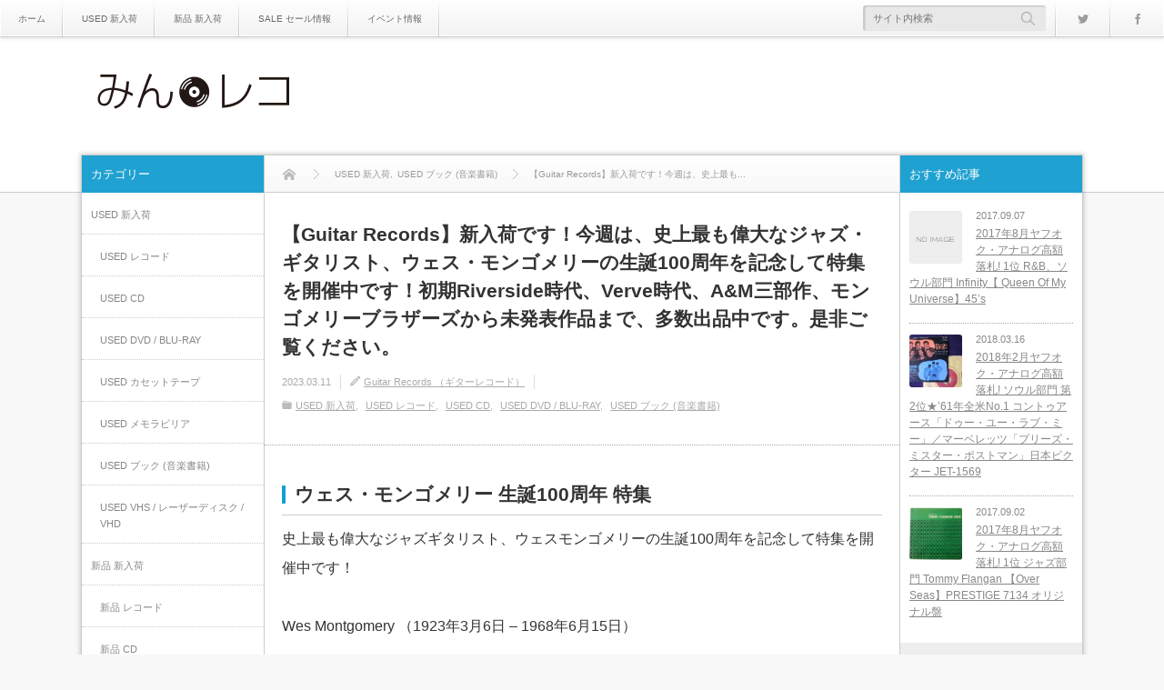

--- FILE ---
content_type: text/html; charset=UTF-8
request_url: https://minreco.jp/2023/03/11/%E3%80%90guitar-records%E3%80%91%E6%96%B0%E5%85%A5%E8%8D%B7%E3%81%A7%E3%81%99%EF%BC%81%E4%BB%8A%E9%80%B1%E3%81%AF%E3%80%81%E3%80%8C%E3%82%AE%E3%82%BF%E3%83%BC-dvd%E7%89%B9%E9%9B%86%E3%80%8D-10-2-3-86/
body_size: 93751
content:
<!DOCTYPE html> <!--[if IE 7]><html class="ie ie7 pc" lang="ja"><![endif]--> <!--[if IE 8]><html class="ie ie8 pc" lang="ja"><![endif]--> <!--[if !(IE 7) | !(IE 8) ]><!--><html class="modern pc" lang="ja"><!--<![endif]--><head><meta charset="UTF-8"> <!--[if IE]><meta http-equiv="X-UA-Compatible" content="IE=edge"><![endif]--><meta name="viewport" content="width=device-width,initial-scale=1.0"><title>【Guitar Records】新入荷です！今週は、史上最も偉大なジャズ・ギタリスト、ウェス・モンゴメリーの生誕100周年を記念して特集を開催中です！初期Riverside時代、Verve時代、A&amp;M三部作、モンゴメリーブラザーズから未発表作品まで、多数出品中です。是非ご覧ください。 | みんレコ  みんなのレコード屋</title><meta name="description" content="ウェス・モンゴメリー 生誕100周年 特集史上最も偉大なジャズギタリスト、ウェスモンゴメリーの生誕100周年を記念して特集を開催中です！Wes Montgomery （1923年3月6日 - 1968年6月15日）..."><link rel="pingback" href="https://minreco.jp/xmlrpc.php"><meta name='robots' content='max-image-preview:large' /><link rel="alternate" type="application/rss+xml" title="みんレコ  みんなのレコード屋 &raquo; フィード" href="https://minreco.jp/feed/" /><link rel="alternate" type="application/rss+xml" title="みんレコ  みんなのレコード屋 &raquo; コメントフィード" href="https://minreco.jp/comments/feed/" /><link rel="alternate" title="oEmbed (JSON)" type="application/json+oembed" href="https://minreco.jp/wp-json/oembed/1.0/embed?url=https%3A%2F%2Fminreco.jp%2F2023%2F03%2F11%2F%25e3%2580%2590guitar-records%25e3%2580%2591%25e6%2596%25b0%25e5%2585%25a5%25e8%258d%25b7%25e3%2581%25a7%25e3%2581%2599%25ef%25bc%2581%25e4%25bb%258a%25e9%2580%25b1%25e3%2581%25af%25e3%2580%2581%25e3%2580%258c%25e3%2582%25ae%25e3%2582%25bf%25e3%2583%25bc-dvd%25e7%2589%25b9%25e9%259b%2586%25e3%2580%258d-10-2-3-86%2F" /><link rel="alternate" title="oEmbed (XML)" type="text/xml+oembed" href="https://minreco.jp/wp-json/oembed/1.0/embed?url=https%3A%2F%2Fminreco.jp%2F2023%2F03%2F11%2F%25e3%2580%2590guitar-records%25e3%2580%2591%25e6%2596%25b0%25e5%2585%25a5%25e8%258d%25b7%25e3%2581%25a7%25e3%2581%2599%25ef%25bc%2581%25e4%25bb%258a%25e9%2580%25b1%25e3%2581%25af%25e3%2580%2581%25e3%2580%258c%25e3%2582%25ae%25e3%2582%25bf%25e3%2583%25bc-dvd%25e7%2589%25b9%25e9%259b%2586%25e3%2580%258d-10-2-3-86%2F&#038;format=xml" /><style id='wp-img-auto-sizes-contain-inline-css' type='text/css'>img:is([sizes=auto i],[sizes^="auto," i]){contain-intrinsic-size:3000px 1500px}
/*# sourceURL=wp-img-auto-sizes-contain-inline-css */</style><style id='wp-block-library-inline-css' type='text/css'>:root{--wp-block-synced-color:#7a00df;--wp-block-synced-color--rgb:122,0,223;--wp-bound-block-color:var(--wp-block-synced-color);--wp-editor-canvas-background:#ddd;--wp-admin-theme-color:#007cba;--wp-admin-theme-color--rgb:0,124,186;--wp-admin-theme-color-darker-10:#006ba1;--wp-admin-theme-color-darker-10--rgb:0,107,160.5;--wp-admin-theme-color-darker-20:#005a87;--wp-admin-theme-color-darker-20--rgb:0,90,135;--wp-admin-border-width-focus:2px}@media (min-resolution:192dpi){:root{--wp-admin-border-width-focus:1.5px}}.wp-element-button{cursor:pointer}:root .has-very-light-gray-background-color{background-color:#eee}:root .has-very-dark-gray-background-color{background-color:#313131}:root .has-very-light-gray-color{color:#eee}:root .has-very-dark-gray-color{color:#313131}:root .has-vivid-green-cyan-to-vivid-cyan-blue-gradient-background{background:linear-gradient(135deg,#00d084,#0693e3)}:root .has-purple-crush-gradient-background{background:linear-gradient(135deg,#34e2e4,#4721fb 50%,#ab1dfe)}:root .has-hazy-dawn-gradient-background{background:linear-gradient(135deg,#faaca8,#dad0ec)}:root .has-subdued-olive-gradient-background{background:linear-gradient(135deg,#fafae1,#67a671)}:root .has-atomic-cream-gradient-background{background:linear-gradient(135deg,#fdd79a,#004a59)}:root .has-nightshade-gradient-background{background:linear-gradient(135deg,#330968,#31cdcf)}:root .has-midnight-gradient-background{background:linear-gradient(135deg,#020381,#2874fc)}:root{--wp--preset--font-size--normal:16px;--wp--preset--font-size--huge:42px}.has-regular-font-size{font-size:1em}.has-larger-font-size{font-size:2.625em}.has-normal-font-size{font-size:var(--wp--preset--font-size--normal)}.has-huge-font-size{font-size:var(--wp--preset--font-size--huge)}.has-text-align-center{text-align:center}.has-text-align-left{text-align:left}.has-text-align-right{text-align:right}.has-fit-text{white-space:nowrap!important}#end-resizable-editor-section{display:none}.aligncenter{clear:both}.items-justified-left{justify-content:flex-start}.items-justified-center{justify-content:center}.items-justified-right{justify-content:flex-end}.items-justified-space-between{justify-content:space-between}.screen-reader-text{border:0;clip-path:inset(50%);height:1px;margin:-1px;overflow:hidden;padding:0;position:absolute;width:1px;word-wrap:normal!important}.screen-reader-text:focus{background-color:#ddd;clip-path:none;color:#444;display:block;font-size:1em;height:auto;left:5px;line-height:normal;padding:15px 23px 14px;text-decoration:none;top:5px;width:auto;z-index:100000}html :where(.has-border-color){border-style:solid}html :where([style*=border-top-color]){border-top-style:solid}html :where([style*=border-right-color]){border-right-style:solid}html :where([style*=border-bottom-color]){border-bottom-style:solid}html :where([style*=border-left-color]){border-left-style:solid}html :where([style*=border-width]){border-style:solid}html :where([style*=border-top-width]){border-top-style:solid}html :where([style*=border-right-width]){border-right-style:solid}html :where([style*=border-bottom-width]){border-bottom-style:solid}html :where([style*=border-left-width]){border-left-style:solid}html :where(img[class*=wp-image-]){height:auto;max-width:100%}:where(figure){margin:0 0 1em}html :where(.is-position-sticky){--wp-admin--admin-bar--position-offset:var(--wp-admin--admin-bar--height,0px)}@media screen and (max-width:600px){html :where(.is-position-sticky){--wp-admin--admin-bar--position-offset:0px}}

/*# sourceURL=wp-block-library-inline-css */</style><style id='wp-block-heading-inline-css' type='text/css'>h1:where(.wp-block-heading).has-background,h2:where(.wp-block-heading).has-background,h3:where(.wp-block-heading).has-background,h4:where(.wp-block-heading).has-background,h5:where(.wp-block-heading).has-background,h6:where(.wp-block-heading).has-background{padding:1.25em 2.375em}h1.has-text-align-left[style*=writing-mode]:where([style*=vertical-lr]),h1.has-text-align-right[style*=writing-mode]:where([style*=vertical-rl]),h2.has-text-align-left[style*=writing-mode]:where([style*=vertical-lr]),h2.has-text-align-right[style*=writing-mode]:where([style*=vertical-rl]),h3.has-text-align-left[style*=writing-mode]:where([style*=vertical-lr]),h3.has-text-align-right[style*=writing-mode]:where([style*=vertical-rl]),h4.has-text-align-left[style*=writing-mode]:where([style*=vertical-lr]),h4.has-text-align-right[style*=writing-mode]:where([style*=vertical-rl]),h5.has-text-align-left[style*=writing-mode]:where([style*=vertical-lr]),h5.has-text-align-right[style*=writing-mode]:where([style*=vertical-rl]),h6.has-text-align-left[style*=writing-mode]:where([style*=vertical-lr]),h6.has-text-align-right[style*=writing-mode]:where([style*=vertical-rl]){rotate:180deg}
/*# sourceURL=https://minreco.jp/wp-includes/blocks/heading/style.min.css */</style><style id='wp-block-paragraph-inline-css' type='text/css'>.is-small-text{font-size:.875em}.is-regular-text{font-size:1em}.is-large-text{font-size:2.25em}.is-larger-text{font-size:3em}.has-drop-cap:not(:focus):first-letter{float:left;font-size:8.4em;font-style:normal;font-weight:100;line-height:.68;margin:.05em .1em 0 0;text-transform:uppercase}body.rtl .has-drop-cap:not(:focus):first-letter{float:none;margin-left:.1em}p.has-drop-cap.has-background{overflow:hidden}:root :where(p.has-background){padding:1.25em 2.375em}:where(p.has-text-color:not(.has-link-color)) a{color:inherit}p.has-text-align-left[style*="writing-mode:vertical-lr"],p.has-text-align-right[style*="writing-mode:vertical-rl"]{rotate:180deg}
/*# sourceURL=https://minreco.jp/wp-includes/blocks/paragraph/style.min.css */</style><style id='global-styles-inline-css' type='text/css'>:root{--wp--preset--aspect-ratio--square: 1;--wp--preset--aspect-ratio--4-3: 4/3;--wp--preset--aspect-ratio--3-4: 3/4;--wp--preset--aspect-ratio--3-2: 3/2;--wp--preset--aspect-ratio--2-3: 2/3;--wp--preset--aspect-ratio--16-9: 16/9;--wp--preset--aspect-ratio--9-16: 9/16;--wp--preset--color--black: #000000;--wp--preset--color--cyan-bluish-gray: #abb8c3;--wp--preset--color--white: #ffffff;--wp--preset--color--pale-pink: #f78da7;--wp--preset--color--vivid-red: #cf2e2e;--wp--preset--color--luminous-vivid-orange: #ff6900;--wp--preset--color--luminous-vivid-amber: #fcb900;--wp--preset--color--light-green-cyan: #7bdcb5;--wp--preset--color--vivid-green-cyan: #00d084;--wp--preset--color--pale-cyan-blue: #8ed1fc;--wp--preset--color--vivid-cyan-blue: #0693e3;--wp--preset--color--vivid-purple: #9b51e0;--wp--preset--gradient--vivid-cyan-blue-to-vivid-purple: linear-gradient(135deg,rgb(6,147,227) 0%,rgb(155,81,224) 100%);--wp--preset--gradient--light-green-cyan-to-vivid-green-cyan: linear-gradient(135deg,rgb(122,220,180) 0%,rgb(0,208,130) 100%);--wp--preset--gradient--luminous-vivid-amber-to-luminous-vivid-orange: linear-gradient(135deg,rgb(252,185,0) 0%,rgb(255,105,0) 100%);--wp--preset--gradient--luminous-vivid-orange-to-vivid-red: linear-gradient(135deg,rgb(255,105,0) 0%,rgb(207,46,46) 100%);--wp--preset--gradient--very-light-gray-to-cyan-bluish-gray: linear-gradient(135deg,rgb(238,238,238) 0%,rgb(169,184,195) 100%);--wp--preset--gradient--cool-to-warm-spectrum: linear-gradient(135deg,rgb(74,234,220) 0%,rgb(151,120,209) 20%,rgb(207,42,186) 40%,rgb(238,44,130) 60%,rgb(251,105,98) 80%,rgb(254,248,76) 100%);--wp--preset--gradient--blush-light-purple: linear-gradient(135deg,rgb(255,206,236) 0%,rgb(152,150,240) 100%);--wp--preset--gradient--blush-bordeaux: linear-gradient(135deg,rgb(254,205,165) 0%,rgb(254,45,45) 50%,rgb(107,0,62) 100%);--wp--preset--gradient--luminous-dusk: linear-gradient(135deg,rgb(255,203,112) 0%,rgb(199,81,192) 50%,rgb(65,88,208) 100%);--wp--preset--gradient--pale-ocean: linear-gradient(135deg,rgb(255,245,203) 0%,rgb(182,227,212) 50%,rgb(51,167,181) 100%);--wp--preset--gradient--electric-grass: linear-gradient(135deg,rgb(202,248,128) 0%,rgb(113,206,126) 100%);--wp--preset--gradient--midnight: linear-gradient(135deg,rgb(2,3,129) 0%,rgb(40,116,252) 100%);--wp--preset--font-size--small: 13px;--wp--preset--font-size--medium: 20px;--wp--preset--font-size--large: 36px;--wp--preset--font-size--x-large: 42px;--wp--preset--spacing--20: 0.44rem;--wp--preset--spacing--30: 0.67rem;--wp--preset--spacing--40: 1rem;--wp--preset--spacing--50: 1.5rem;--wp--preset--spacing--60: 2.25rem;--wp--preset--spacing--70: 3.38rem;--wp--preset--spacing--80: 5.06rem;--wp--preset--shadow--natural: 6px 6px 9px rgba(0, 0, 0, 0.2);--wp--preset--shadow--deep: 12px 12px 50px rgba(0, 0, 0, 0.4);--wp--preset--shadow--sharp: 6px 6px 0px rgba(0, 0, 0, 0.2);--wp--preset--shadow--outlined: 6px 6px 0px -3px rgb(255, 255, 255), 6px 6px rgb(0, 0, 0);--wp--preset--shadow--crisp: 6px 6px 0px rgb(0, 0, 0);}:where(.is-layout-flex){gap: 0.5em;}:where(.is-layout-grid){gap: 0.5em;}body .is-layout-flex{display: flex;}.is-layout-flex{flex-wrap: wrap;align-items: center;}.is-layout-flex > :is(*, div){margin: 0;}body .is-layout-grid{display: grid;}.is-layout-grid > :is(*, div){margin: 0;}:where(.wp-block-columns.is-layout-flex){gap: 2em;}:where(.wp-block-columns.is-layout-grid){gap: 2em;}:where(.wp-block-post-template.is-layout-flex){gap: 1.25em;}:where(.wp-block-post-template.is-layout-grid){gap: 1.25em;}.has-black-color{color: var(--wp--preset--color--black) !important;}.has-cyan-bluish-gray-color{color: var(--wp--preset--color--cyan-bluish-gray) !important;}.has-white-color{color: var(--wp--preset--color--white) !important;}.has-pale-pink-color{color: var(--wp--preset--color--pale-pink) !important;}.has-vivid-red-color{color: var(--wp--preset--color--vivid-red) !important;}.has-luminous-vivid-orange-color{color: var(--wp--preset--color--luminous-vivid-orange) !important;}.has-luminous-vivid-amber-color{color: var(--wp--preset--color--luminous-vivid-amber) !important;}.has-light-green-cyan-color{color: var(--wp--preset--color--light-green-cyan) !important;}.has-vivid-green-cyan-color{color: var(--wp--preset--color--vivid-green-cyan) !important;}.has-pale-cyan-blue-color{color: var(--wp--preset--color--pale-cyan-blue) !important;}.has-vivid-cyan-blue-color{color: var(--wp--preset--color--vivid-cyan-blue) !important;}.has-vivid-purple-color{color: var(--wp--preset--color--vivid-purple) !important;}.has-black-background-color{background-color: var(--wp--preset--color--black) !important;}.has-cyan-bluish-gray-background-color{background-color: var(--wp--preset--color--cyan-bluish-gray) !important;}.has-white-background-color{background-color: var(--wp--preset--color--white) !important;}.has-pale-pink-background-color{background-color: var(--wp--preset--color--pale-pink) !important;}.has-vivid-red-background-color{background-color: var(--wp--preset--color--vivid-red) !important;}.has-luminous-vivid-orange-background-color{background-color: var(--wp--preset--color--luminous-vivid-orange) !important;}.has-luminous-vivid-amber-background-color{background-color: var(--wp--preset--color--luminous-vivid-amber) !important;}.has-light-green-cyan-background-color{background-color: var(--wp--preset--color--light-green-cyan) !important;}.has-vivid-green-cyan-background-color{background-color: var(--wp--preset--color--vivid-green-cyan) !important;}.has-pale-cyan-blue-background-color{background-color: var(--wp--preset--color--pale-cyan-blue) !important;}.has-vivid-cyan-blue-background-color{background-color: var(--wp--preset--color--vivid-cyan-blue) !important;}.has-vivid-purple-background-color{background-color: var(--wp--preset--color--vivid-purple) !important;}.has-black-border-color{border-color: var(--wp--preset--color--black) !important;}.has-cyan-bluish-gray-border-color{border-color: var(--wp--preset--color--cyan-bluish-gray) !important;}.has-white-border-color{border-color: var(--wp--preset--color--white) !important;}.has-pale-pink-border-color{border-color: var(--wp--preset--color--pale-pink) !important;}.has-vivid-red-border-color{border-color: var(--wp--preset--color--vivid-red) !important;}.has-luminous-vivid-orange-border-color{border-color: var(--wp--preset--color--luminous-vivid-orange) !important;}.has-luminous-vivid-amber-border-color{border-color: var(--wp--preset--color--luminous-vivid-amber) !important;}.has-light-green-cyan-border-color{border-color: var(--wp--preset--color--light-green-cyan) !important;}.has-vivid-green-cyan-border-color{border-color: var(--wp--preset--color--vivid-green-cyan) !important;}.has-pale-cyan-blue-border-color{border-color: var(--wp--preset--color--pale-cyan-blue) !important;}.has-vivid-cyan-blue-border-color{border-color: var(--wp--preset--color--vivid-cyan-blue) !important;}.has-vivid-purple-border-color{border-color: var(--wp--preset--color--vivid-purple) !important;}.has-vivid-cyan-blue-to-vivid-purple-gradient-background{background: var(--wp--preset--gradient--vivid-cyan-blue-to-vivid-purple) !important;}.has-light-green-cyan-to-vivid-green-cyan-gradient-background{background: var(--wp--preset--gradient--light-green-cyan-to-vivid-green-cyan) !important;}.has-luminous-vivid-amber-to-luminous-vivid-orange-gradient-background{background: var(--wp--preset--gradient--luminous-vivid-amber-to-luminous-vivid-orange) !important;}.has-luminous-vivid-orange-to-vivid-red-gradient-background{background: var(--wp--preset--gradient--luminous-vivid-orange-to-vivid-red) !important;}.has-very-light-gray-to-cyan-bluish-gray-gradient-background{background: var(--wp--preset--gradient--very-light-gray-to-cyan-bluish-gray) !important;}.has-cool-to-warm-spectrum-gradient-background{background: var(--wp--preset--gradient--cool-to-warm-spectrum) !important;}.has-blush-light-purple-gradient-background{background: var(--wp--preset--gradient--blush-light-purple) !important;}.has-blush-bordeaux-gradient-background{background: var(--wp--preset--gradient--blush-bordeaux) !important;}.has-luminous-dusk-gradient-background{background: var(--wp--preset--gradient--luminous-dusk) !important;}.has-pale-ocean-gradient-background{background: var(--wp--preset--gradient--pale-ocean) !important;}.has-electric-grass-gradient-background{background: var(--wp--preset--gradient--electric-grass) !important;}.has-midnight-gradient-background{background: var(--wp--preset--gradient--midnight) !important;}.has-small-font-size{font-size: var(--wp--preset--font-size--small) !important;}.has-medium-font-size{font-size: var(--wp--preset--font-size--medium) !important;}.has-large-font-size{font-size: var(--wp--preset--font-size--large) !important;}.has-x-large-font-size{font-size: var(--wp--preset--font-size--x-large) !important;}
/*# sourceURL=global-styles-inline-css */</style><style id='classic-theme-styles-inline-css' type='text/css'>/*! This file is auto-generated */
.wp-block-button__link{color:#fff;background-color:#32373c;border-radius:9999px;box-shadow:none;text-decoration:none;padding:calc(.667em + 2px) calc(1.333em + 2px);font-size:1.125em}.wp-block-file__button{background:#32373c;color:#fff;text-decoration:none}
/*# sourceURL=/wp-includes/css/classic-themes.min.css */</style><link rel='stylesheet' id='wpo_min-header-0-css' href='https://minreco.jp/wp-content/cache/wpo-minify/1764790224/assets/wpo-minify-header-77351209.min.css' type='text/css' media='all' /> <script defer type="text/javascript" src="https://minreco.jp/wp-content/cache/wpo-minify/1764790224/assets/wpo-minify-header-7b1d0e43.min.js" id="wpo_min-header-0-js"></script> <link rel="https://api.w.org/" href="https://minreco.jp/wp-json/" /><link rel="alternate" title="JSON" type="application/json" href="https://minreco.jp/wp-json/wp/v2/posts/52865" /><link rel="canonical" href="https://minreco.jp/2023/03/11/%e3%80%90guitar-records%e3%80%91%e6%96%b0%e5%85%a5%e8%8d%b7%e3%81%a7%e3%81%99%ef%bc%81%e4%bb%8a%e9%80%b1%e3%81%af%e3%80%81%e3%80%8c%e3%82%ae%e3%82%bf%e3%83%bc-dvd%e7%89%b9%e9%9b%86%e3%80%8d-10-2-3-86/" /><link rel='shortlink' href='https://minreco.jp/?p=52865' /> <script defer src="https://minreco.jp/wp-content/cache/autoptimize/autoptimize_single_54e6b980374608d5fd27a8d497993630.php?ver=2.3.1"></script> <script defer src="https://minreco.jp/wp-content/cache/autoptimize/autoptimize_single_e63870a7dbecd34366e7764f235e755e.php?ver=2.3.1"></script> <link rel="stylesheet" media="screen and (max-width:770px)" href="https://minreco.jp/wp-content/cache/autoptimize/autoptimize_single_312b2354b8db7ac469041bdc1405a4b5.php?ver=2.3.1"><link rel="stylesheet" href="https://minreco.jp/wp-content/cache/autoptimize/autoptimize_single_cc3805784fb8205072b82ccfb90ab071.php?ver=2.3.1"><link href='http://fonts.googleapis.com/css?family=Poiret+One' rel='stylesheet' type='text/css'><style>body { font-size:16px; }

#logo { font-family:'Poiret One','ヒラギノ角ゴ Pro W3','Hiragino Kaku Gothic Pro','メイリオ',Meiryo,'ＭＳ Ｐゴシック'; }

.pc #logo_image { position:absolute; top:38px; left:15px; }
.mobile #logo_image { position:absolute; top:9px; left:15px; }
.mobile #logo_image img { width:100px; height:auto; }


#logo { font-size:47px; }

@media screen and (max-width:770px) {
 #logo { font-size:20px; }
}

#tagline { margin-top:16px; float:left; }

.post_content a { color:#777777; }

#logo a:hover, a:hover, .pc .post_meta li a:hover, .side_widget a:hover, #footer a:hover, .post_meta_top li a:hover, .post_meta_bottom li a:hover, .post_content a.more-link:hover, .post_excerpt a.more-link:hover, #comment_user_login span a:hover:after, .page_navi p.back a:hover, .page_navi p.back a:hover:after, #comment_pager .page-numbers.current, #bread_crumb ol li a:hover, .post_meta_bottom li.post_category a, #bread_crumb .home a:hover i:before, #search_link_area li.mail_button a:hover:after
 { color:#149ed1; }

#comment_header #comment_tab li.active a, #guest_info input:focus, #comment_textarea textarea:focus, .page_navi a:hover, .page_navi span.current, #respond.comment-respond .comment-form-comment textarea:focus, #respond.comment-respond .comment-form-author input:focus, #respond.comment-respond .comment-form-email input:focus, #respond.comment-respond .comment-form-url input:focus
 { border-color:#149ed1; }

#submit_comment:hover, .comment_meta a:hover, #cancel_comment_reply a:hover, .post_content a.more-link, .post_excerpt a.more-link, #next_prev_post a:hover, #next_prev_post2 a:hover, .post_pagination a:hover, #return_top:hover, #search_area_top .search_button input:hover, .widget_search #search-btn input:hover, .widget_search #searchsubmit:hover, #menu_button:hover, .iw_search_area .search_button input:hover, .pc #header_menu ul ul li a:hover, #header_menu ul li a:hover, #center_menu ul li a:hover, .post_meta_bottom li.post_category a, .comment_edit a:hover, .mobile #search_area_top .search_input input:hover, .mobile #search_area_mobile .search_input input:focus, .iw_social_link li.mail_button a:hover, #respond.comment-respond #submit:hover
 { background-color:#149ed1; }

.post_content a.more-link:hover, .post_excerpt a.more-link:hover { box-shadow:0 0 0 2px #149ed1 inset; }

#related_post .image:after, #single_author_post .image:after { background:rgba(20,158,209,0); }
#related_post .image:hover:after, #single_author_post .image:hover:after { background:rgba(20,158,209,0.8); }

#left_col .first .side_headline, #left_col #wp-calendar td a:hover, #left_col #wp-calendar #prev a:hover, #left_col #wp-calendar #next a:hover, #left_col .widget_post_ranking.small .image:hover:after, #left_col .comment_ranking_widget .widget_post_ranking.small .image:hover:after, #left_col .ml_category_list_widget li a:hover, #left_col .ml_category_list_widget li.current_cat a, #left_col .ml_tag_cloud_widget li a:hover, #left_col .ml_author_list_widget .link:hover, #left_col .ml_author_list_widget li a:after
 { background-color:#1fa1d1; color:#fff; }
#right_col .first .side_headline, #right_col #wp-calendar td a:hover, #right_col #wp-calendar #prev a:hover, #right_col #wp-calendar #next a:hover, #right_col .widget_post_ranking.small .image:hover:after, #right_col .comment_ranking_widget .widget_post_ranking.small .image:hover:after, #right_col .ml_category_list_widget li a:hover, #right_col .ml_category_list_widget li.current_cat a, #right_col .ml_tag_cloud_widget li a:hover, #right_col .ml_author_list_widget .link:hover, #right_col .ml_author_list_widget li a:after
 { background-color:#1fa1d1; color:#fff; }
#left_col a:hover { color:#1fa1d1; }
#right_col a:hover { color:#1fa1d1; }
#left_col .widget_post_list.small .image:hover:after { background:rgba(31,161,209,0.8); }
#right_col .widget_post_list.small .image:hover:after { background:rgba(31,161,209,0.8); }
#left_col .ml_tag_cloud_widget li a:hover { border-color:#1fa1d1; }
#right_col .ml_tag_cloud_widget li a:hover { border-color:#1fa1d1; }
#left_col .ml_author_list_widget li a:before { border-color:#1fa1d1 transparent transparent transparent; }
#right_col .ml_author_list_widget li a:before { border-color:#1fa1d1 transparent transparent transparent; }

#footer .widget_post_list.small .image:after { background:rgba(20,158,209,0); }
#footer .widget_post_list.small .image:hover:after { background:rgba(20,158,209,0.8); }
#footer a:hover { color:#149ed1;}

.post_meta_bottom.type1 li.post_comment i:before { color:#149ED1; }
.post_meta_bottom.type2 li.post_comment i { background-color:#149ED1; }

.header_post_list .comment_post li .comment, .widget_post_ranking_comment .widget_post_ranking .comment { background:rgba(20,158,209,0.7); }
.header_post_list .comment_post li .comment:after { border-color:rgba(20,158,209,0.7) transparent transparent transparent; }
.widget_post_ranking_comment .widget_post_ranking .comment:after { border-color:transparent transparent transparent rgba(20,158,209,0.7); }
#footer #wp-calendar td a:hover, #footer #wp-calendar #prev a:hover, #footer #wp-calendar #next a:hover, #footer .widget_post_ranking.small .image:hover:after { background:#149ed1; }
.mobile #footer #footer_menu a:hover, #footer .ml_tag_cloud_widget li a:hover { background-color:#149ed1; color:#fff; }
.footer_headline span { border-color:#149ed1; }

#content_slider .post_title a:hover { color:#42C2B9; }
#content_slider .post_meta_top a:hover { color:#42C2B9; }
#content_slider a.link:hover, .flex-control-paging li a:hover, .flex-control-paging li a.flex-active { background-color:#42C2B9; }

.lof-slidecontent .caption .title:hover { color:#42C2B9; }
.lof-slidecontent .caption .desc a:hover { background-color:#42C2B9; }

.header_post_list .view_post li .comment, .widget_post_ranking_view .widget_post_ranking .comment { background:rgba(9,191,213,0.7); }
.header_post_list .view_post li .comment:after { border-color:rgba(9,191,213,0.7) transparent transparent transparent; }
.widget_post_ranking_view .widget_post_ranking .comment:after { border-color:transparent transparent transparent rgba(9,191,213,0.7); }

.post_content h1:before, .post_content h2:before, .post_content h3:before, .post_content h5:before
 { background:#149ed1; }
.post_content h4:before, .post_content h6:before
 { border-color:#149ed1; }</style><link rel="stylesheet" href="https://minreco.jp/wp-content/cache/autoptimize/autoptimize_single_b5b9710cc64e5168957b8b1abeb923f2.php?ver=2.3.1"> <!--[if lt IE 9]> <script src="https://minreco.jp/wp-content/themes/n1/js/html5.js?ver=2.3.1"></script> <![endif]--> <script defer src="https://minreco.jp/wp-content/cache/autoptimize/autoptimize_single_3e8b9448160ddddbf702915975af4188.php?ver=2.3.1"></script> <script defer src="[data-uri]"></script> <style type="text/css" id="wp-custom-css">/*
ここに独自の CSS を追加することができます。

詳しくは上のヘルプアイコンをクリックしてください。
*/
h2 .post_title .entry-title {
    font-size: 18px;
line-hight: 120%;
    color: #ccc;
}</style></head><body class="wp-singular post-template-default single single-post postid-52865 single-format-standard wp-theme-n1 no_header_bottom"><div id="container"><header id="header_top" class="clearfix"><nav id="header_menu" class="clearfix"><ul id="menu-navi" class="menu"><li id="menu-item-16" class="menu-item menu-item-type-custom menu-item-object-custom menu-item-home menu-item-16"><a href="http://minreco.jp">ホーム</a></li><li id="menu-item-17" class="menu-item menu-item-type-taxonomy menu-item-object-category current-post-ancestor current-menu-parent current-post-parent menu-item-has-children menu-item-17"><a href="https://minreco.jp/category/used/">USED 新入荷</a><ul class="sub-menu"><li id="menu-item-32" class="menu-item menu-item-type-taxonomy menu-item-object-category current-post-ancestor current-menu-parent current-post-parent menu-item-32"><a href="https://minreco.jp/category/used/used-record/">USED レコード</a></li><li id="menu-item-31" class="menu-item menu-item-type-taxonomy menu-item-object-category current-post-ancestor current-menu-parent current-post-parent menu-item-31"><a href="https://minreco.jp/category/used/used-dvd-blu-ray/">USED DVD / BLU-RAY</a></li><li id="menu-item-30" class="menu-item menu-item-type-taxonomy menu-item-object-category current-post-ancestor current-menu-parent current-post-parent menu-item-30"><a href="https://minreco.jp/category/used/used-cd/">USED CD</a></li></ul></li><li id="menu-item-18" class="menu-item menu-item-type-taxonomy menu-item-object-category menu-item-has-children menu-item-18"><a href="https://minreco.jp/category/new/">新品 新入荷</a><ul class="sub-menu"><li id="menu-item-35" class="menu-item menu-item-type-taxonomy menu-item-object-category menu-item-35"><a href="https://minreco.jp/category/new/new-records/">新品 レコード</a></li><li id="menu-item-34" class="menu-item menu-item-type-taxonomy menu-item-object-category menu-item-34"><a href="https://minreco.jp/category/new/new-dvd-blu-ray/">新品 DVD / BLU-RAY</a></li><li id="menu-item-33" class="menu-item menu-item-type-taxonomy menu-item-object-category menu-item-33"><a href="https://minreco.jp/category/new/new-cd/">新品 CD</a></li></ul></li><li id="menu-item-19" class="menu-item menu-item-type-taxonomy menu-item-object-category menu-item-19"><a href="https://minreco.jp/category/sale/">SALE セール情報</a></li><li id="menu-item-20" class="menu-item menu-item-type-taxonomy menu-item-object-category menu-item-20"><a href="https://minreco.jp/category/event/">イベント情報</a></li></ul></nav><div id="search_link_area"><ul id="header_social_link" class="clearfix"><li class="twitter_button"><a target="_blank" href="https://twitter.com/disclog"><span>Twitter</span></a></li><li class="facebook_button"><a target="_blank" href="https://www.facebook.com/disclogs/"><span>Facebook</span></a></li></ul><div id="search_area_top" class="clearfix "><div class="search_form"><form method="get" action="https://minreco.jp/"><div class="search_input"><input type="text" value="" name="s" placeholder="サイト内検索" /></div><div class="search_button"><input type="submit" value="サイト内検索" /></div></form></div></div></div></header><div id="header_logo_area"><div id="header_logo_area_inner"><div id="logo_image"><h1 id="logo"><a href="https://minreco.jp/" title="みんレコ  みんなのレコード屋"><img src="http://minreco.jp/wp-content/uploads/mono-lab-theme/logo.png?1768922145" alt="みんレコ  みんなのレコード屋" title="みんレコ  みんなのレコード屋" /></a></h1></div> <a href="#" id="menu_button"><i class="icon"></i><span class="title">メニュー</span></a></div></div><div id="header_adsense_area"><div class="header_adsense"><div class="header_adsense_inner"></div></div></div><div id="main_content" class="clearfix"><div id="main_col"><nav id="bread_crumb"><ol class='clearfix'><li class="home" itemscope itemtype="http://data-vocabulary.org/Breadcrumb"><a itemprop="url" href="https://minreco.jp/"><i class="icon"></i><span itemprop="title">トップページ</span></a></li><li class="category parent" itemscope itemtype="http://data-vocabulary.org/Breadcrumb"><a itemprop="url" href="https://minreco.jp/category/used/"><span itemprop="title">USED 新入荷</span></a>,</li><li class="category" itemscope itemtype="http://data-vocabulary.org/Breadcrumb"><a itemprop="url" href="https://minreco.jp/category/used/used-book-%e9%9f%b3%e6%a5%bd%e6%9b%b8%e7%b1%8d/"><span itemprop="title">USED ブック (音楽書籍)</span></a></li><li class="last" itemscope itemtype="http://data-vocabulary.org/Breadcrumb"><span itemprop="title">【Guitar Records】新入荷です！今週は、史上最も...</span></li></ol></nav><article id="article" class="clearfix post-52865 post type-post status-publish format-standard has-post-thumbnail hentry category-used category-used-record category-used-cd category-used-dvd-blu-ray category-used-book-"><h2 id="post_title" class="entry-title">【Guitar Records】新入荷です！今週は、史上最も偉大なジャズ・ギタリスト、ウェス・モンゴメリーの生誕100周年を記念して特集を開催中です！初期Riverside時代、Verve時代、A&amp;M三部作、モンゴメリーブラザーズから未発表作品まで、多数出品中です。是非ご覧ください。</h2><ul class="post_meta_top clearfix"><li class="post_date"><time class="entry-date" datetime="2023-03-11T23:20:27+09:00">2023.03.11</time></li><li class="post_author vcard author"><span class="fn"><a href="https://minreco.jp/author/guitar-records/" title="Guitar Records （ギターレコード） の投稿" rel="author">Guitar Records （ギターレコード）</a></span></li><li class="post_category"><a href="https://minreco.jp/category/used/" rel="category tag">USED 新入荷</a> <a href="https://minreco.jp/category/used/used-record/" rel="category tag">USED レコード</a> <a href="https://minreco.jp/category/used/used-cd/" rel="category tag">USED CD</a> <a href="https://minreco.jp/category/used/used-dvd-blu-ray/" rel="category tag">USED DVD / BLU-RAY</a> <a href="https://minreco.jp/category/used/used-book-%e9%9f%b3%e6%a5%bd%e6%9b%b8%e7%b1%8d/" rel="category tag">USED ブック (音楽書籍)</a></li></ul><div class="post_content clearfix"><p></p><div class="page_title"><div class="page_title"><div class="page_title"><div class="page_title"><h2>ウェス・モンゴメリー 生誕100周年 特集</h2></div></div><p>史上最も偉大なジャズギタリスト、ウェスモンゴメリーの生誕100周年を記念して特集を開催中です！</p><p>Wes Montgomery （1923年3月6日 &#8211; 1968年6月15日）</p><p>1961年ジョンコルトレーンは自身のグループに、ウェスモンゴメリーを誘い、モンタレージャズフェスティヴァルで世紀の共演を果たす。しかし、これだけ大物による夢の共演にも関わらず、未だ音源は公に発表されていない。理由の一つとして言われてることは、ウェスがコルトレーンを完全に食ってしまったから、という逸話も残っている。<br />60年代後半、もがき苦しんだモダンジャズ低迷期、コルトレーンはフリージャズに走り、マイルスはエレクトリックに走った。しかしウェスモンゴメリーは先陣を切り、ポップスやロックの曲を取り上げ、世界的大ヒットを記録する。ある意味、これがモダンジャズの呪縛から解放とも言えるし、後のクロスオーバー/フュージョンの先駆けだった、という見方もできる。つまりマイルスがフュージョンの原型を作ったと言われることも多々あるが、実は違う。マイルスの遥か前からウェスは試みていた。1963年すでに「FUSION」というアルバムを発表していたのだから&#8230;</p><p>&#8230;ということで、<br />アナログ盤を中心に、ウェスモンゴメリーの代表作から未発表作品まで多数出品いたしました！<br />初期Riverside時代、Verve時代、A&amp;M三部作、モンゴメリーブラザーズから未発表作品まで、中には入手困難レア盤もございます！</p><p>掲載品以外にも少々追加出品いたしました。<br />▼是非ご覧ください▼<br /><a href="https://www.guitarrecords.jp/product-group/441">https://www.guitarrecords.jp/product-group/441</a></p></div><p><a href="https://www.guitarrecords.jp/product-group/441"><img fetchpriority="high" decoding="async" class="aligncenter wp-image-52866 size-full" src="https://minreco.jp/wp-content/uploads/2023/03/wes.png" alt="" width="1400" height="1633" srcset="https://minreco.jp/wp-content/uploads/2023/03/wes.png 1400w, https://minreco.jp/wp-content/uploads/2023/03/wes-257x300.png 257w, https://minreco.jp/wp-content/uploads/2023/03/wes-878x1024.png 878w, https://minreco.jp/wp-content/uploads/2023/03/wes-768x896.png 768w, https://minreco.jp/wp-content/uploads/2023/03/wes-1317x1536.png 1317w" sizes="(max-width: 1400px) 100vw, 1400px" /></a></p><div class="page_title"><p>出品一例<br />◎Wes Montgomery / Trio / Original Jazz Classics / OJC-034<br />◎Wes Montgomery / Montgomeryland / Pacific Jazz Records / ST-5<br />◎The Montgomery Brothers / Groove Yard / Original Jazz Classics / OJC-139<br />◎The Montgomery Brothers / In Canada / Original Jazz Classics / OJC-283<br />◎George Shearing And The Montgomery Brothers / JAZZLAND / JLP 55<br />◎Wes Montgomery / Movin&#8217; Along / Riverside Records / RS-9342<br />◎Wes Montgomery / The Incredible Jazz Guitar / Riverside / RLP12-320<br />◎Wes Montgomery / So Much Guitar! / Original Jazz Classics / OJC-233<br />◎Wes Montgomery / Full House / Original Jazz Classics / OJC-106<br />◎Wes Montgomery / Fusion! / Riverside Records / RS 9472<br />◎Wes Montgomery Trio / Portrait Of Wes / Original Jazz Classics / OJC-144<br />◎Milt Jackson and Wes Montgomery / Bags Meets Wes! / Fantasy / OJC-234<br />◎Wes Montgomery Trio / Guitar On The Go / Original Jazz Classics / OJC-489<br />◎Wes Montgomery &amp; Jimmy Smith / Further Adventures Of Jimmy &amp; Wes / Verve Records / V6-8766<br />◎Wes Montgomery / Tequila / Verve Records / V6-8653<br />◎Wes Montgomery / Willow Weep For Me / Verve Records / V6-8765<br />◎Wes Montgomery / In Paris: The Definitive ORTF Recording / RESONANCE RECORDS / HLP9032<br />◎Wes Montgomery / Solitude / 東宝芸音 / YX-4016~17<br />◎Wes Montgomery / The Alternative Wes Montgomery / Milestone Records / M-47065<br />◎Wes Montgomery / Live At The BBC Studios 1965 / Hi Hat / HHLP3119 / 未開封<br />◎Wes Montgomery / California Dreaming ~ 夢のカリフォルニア / ポリドール / 13MJ7002<br />◎Wes Montgomery / Smokin&#8217; In Seattle Live At The Penthouse / Resonance Records / HLP-9029<br />◎Wes Montgomery / Boss Guitar / Original Jazz Classics / OJC-261<br />◎Wes Montgomery &#8211; Wynton Kelly Trio / Smokin&#8217; At The Half Note / Verve Records / V6-8633<br />◎Wes Montgomery / A Day In The Life / A&amp;M Records / SP 3001<br />◎Wes Montgomery / Road Song / A&amp;M Records / SP-3012<br />◎Wes Montgomery / Down Here On The Ground / A&amp;M Records / SP-3006<br />◎Wes Montgomery / A Portrait Of Wes Montgomery / World Pacific Jazz / ST-20137<br />◎Wes Montgomery / California Dreaming / Verve Records / V6-8672<br />◎Wes Montgomery / Movin&#8217; Wes / Verve Records / V6-8610<br />◎Wes Montgomery / Bumpin&#8217; / Verve Records / V6-8625<br />◎Wes Montgomery / Goin&#8217; Out Of My Head / Verve Records / V6-8642<br />◎Wes Montgomery Trio / Round Midnight / Riverside Records / 673 009<br />◎Wes Montgomery / Echoes Of Indiana Avenue / Resonance Records / HCD-9011<br />◎Wes Montgomery / Early Recordings from 1949-1958 In the Beginning / RESONANCE / HLP9014 / 未開封<br />◎Wes Montgomery / Back On Indiana Avenue / Resonance Records / HLP-9036 / 未開封<br />◎Wes Montgomery / The Montgomery-Johnson Quintet &amp; Live At The Turf Club / Resonance / HLT-8014,8015 / 未開封 / 2枚セット<br />◎Wes Montgomery / Yesterdays / Milestone Records / M-47057<br />◎Wes Montgomery / Pretty Blue / Milestone Records / M-47030<br />◎Wes Montgomery / Moanin&#8217; / Victor / VIJ-4028<br />◎Wes Montgomery / Born To Be Blue / Victor / VIJ-4027</p><p>【EP】<br />◎Wes Montgomery / ムーヴィン・ウェス = Movin&#8217; Wes / 日本グラモフォン / SKV-1011<br />◎Wes Montgomery / 男が女を愛する時 ~ When A Man Loves A Woman / 東芝 / AM-5<br />◎Wes Montgomery / わが心のジョージア ~ Georgia On My Mind / KING / TOP-1297<br />◎Wes Montgomery / ア・デイ・イン・ザ・ライフ ~ A Day In The Life / KING / LS-183</p><p>【CD】<br />◎Wes Montgomery / The Complete Riverside Recordings / ビクター / VICJ-40060~40071<br />◎Wes Montgomery / Navy Swing / PJL / MTCJ-1070<br />◎Wes Montgomery All-Stars / A Good Git-Together / Lone Hill Jazz / LHJ10133<br />◎Wes Montgomery / Full House &#8211; The Complete Session / Essential Jazz / EJC55577<br />◎Wes Montgomery / Live At Ronnie Scott&#8217;s / DCC Jazz / DJZ-641<br />◎Wes Montgomery / Echoes Of Indiana Avenue / Resonance Records / HCD-9011<br />◎Wes Montgomery / Back On Indiana Avenue / Resonance Records / HCD-2036 / 未開封</p><p>その他の出品商品はこちら<br /><a href="https://www.guitarrecords.jp/product-group/441">https://www.guitarrecords.jp/product-group/441</a></p></div><p> </p></div><p></p><p></p><h2 class="wp-block-heading" id="2月の特集">3月の特集</h2><p>◎追悼 ジェフ・ベック 特集→開催中！<br><a href="https://www.guitarrecords.jp/product-group/434">https://www.guitarrecords.jp/product-group/434</a></p><p>◎3/3(金) ウェス・モンゴメリー 生誕100周年 特集→開催中！<br><a href="https://www.guitarrecords.jp/product-group/441">https://www.guitarrecords.jp/product-group/441</a></p><p>◎3/10(金) シンガーソングライター 特集<br>新旧男女ジャンル問わずシンガーソングライター名盤定番を幅広く多数出品予定！</p><p>◎3/17(金) ソウル・レアグルーヴ 特集<br>Soul, Funk, Jazz, Crossover までレアグルーヴ・クラシックを多数出品予定！</p><p>◎3/24(金) ギターCD 特集<br>未LP化&amp;未サブスク化のCDオンリー再評価盤をジャンル問わず幅広く出品予定！</p><p>◎3/31(金) ロックギター 特集<br>王道ロックギター名盤から近年希少レア盤まで年代問わず幅広く多数出品予定！</p><p>◎2022ギタレコ年間ベスト・アルバム→公開中！<br><a href="https://www.guitarrecords.jp/product-group/431">https://www.guitarrecords.jp/product-group/431</a></p><p>◎ギタレコ厳選 Recommend!（新品LP/CD）→随時更新中です！<br><a href="http://www.guitarrecords.jp/product-group/9">http://www.guitarrecords.jp/product-group/9</a></p><p></p></div><div class="share_button_bottom share_button_design_type1"><h3>シェアする</h3><ul class="snsb snsb-balloon clearfix"><li class="balloon-btn twitter-balloon-btn"> <span class="balloon-btn-set"> <span class="arrow-box"> <a href="https://twitter.com/search?q=https%3A%2F%2Fminreco.jp%2F2023%2F03%2F11%2F%25e3%2580%2590guitar-records%25e3%2580%2591%25e6%2596%25b0%25e5%2585%25a5%25e8%258d%25b7%25e3%2581%25a7%25e3%2581%2599%25ef%25bc%2581%25e4%25bb%258a%25e9%2580%25b1%25e3%2581%25af%25e3%2580%2581%25e3%2580%258c%25e3%2582%25ae%25e3%2582%25bf%25e3%2583%25bc-dvd%25e7%2589%25b9%25e9%259b%2586%25e3%2580%258d-10-2-3-86%2F" target="blank" class="arrow-box-link twitter-arrow-box-link" rel="nofollow" title="Twitter"> <span class="social-count twitter-count-new"><span class="word">Tweets</span></span> </a> </span> <a href="http://twitter.com/share?text=%E3%80%90Guitar+Records%E3%80%91%E6%96%B0%E5%85%A5%E8%8D%B7%E3%81%A7%E3%81%99%EF%BC%81%E4%BB%8A%E9%80%B1%E3%81%AF%E3%80%81%E5%8F%B2%E4%B8%8A%E6%9C%80%E3%82%82%E5%81%89%E5%A4%A7%E3%81%AA%E3%82%B8%E3%83%A3%E3%82%BA%E3%83%BB%E3%82%AE%E3%82%BF%E3%83%AA%E3%82%B9%E3%83%88%E3%80%81%E3%82%A6%E3%82%A7%E3%82%B9%E3%83%BB%E3%83%A2%E3%83%B3%E3%82%B4%E3%83%A1%E3%83%AA%E3%83%BC%E3%81%AE%E7%94%9F%E8%AA%95100%E5%91%A8%E5%B9%B4%E3%82%92%E8%A8%98%E5%BF%B5%E3%81%97%E3%81%A6%E7%89%B9%E9%9B%86%E3%82%92%E9%96%8B%E5%82%AC%E4%B8%AD%E3%81%A7%E3%81%99%EF%BC%81%E5%88%9D%E6%9C%9FRiverside%E6%99%82%E4%BB%A3%E3%80%81Verve%E6%99%82%E4%BB%A3%E3%80%81A%26amp%3BM%E4%B8%89%E9%83%A8%E4%BD%9C%E3%80%81%E3%83%A2%E3%83%B3%E3%82%B4%E3%83%A1%E3%83%AA%E3%83%BC%E3%83%96%E3%83%A9%E3%82%B6%E3%83%BC%E3%82%BA%E3%81%8B%E3%82%89%E6%9C%AA%E7%99%BA%E8%A1%A8%E4%BD%9C%E5%93%81%E3%81%BE%E3%81%A7%E3%80%81%E5%A4%9A%E6%95%B0%E5%87%BA%E5%93%81%E4%B8%AD%E3%81%A7%E3%81%99%E3%80%82%E6%98%AF%E9%9D%9E%E3%81%94%E8%A6%A7%E3%81%8F%E3%81%A0%E3%81%95%E3%81%84%E3%80%82&url=https://minreco.jp/2023/03/11/%e3%80%90guitar-records%e3%80%91%e6%96%b0%e5%85%a5%e8%8d%b7%e3%81%a7%e3%81%99%ef%bc%81%e4%bb%8a%e9%80%b1%e3%81%af%e3%80%81%e3%80%8c%e3%82%ae%e3%82%bf%e3%83%bc-dvd%e7%89%b9%e9%9b%86%e3%80%8d-10-2-3-86/" target="blank" class="balloon-btn-link twitter-balloon-btn-link" rel="nofollow" title="Twitter"> <span class="icon">Twitter</span> </a> </span></li><li class="balloon-btn facebook-balloon-btn"> <span class="balloon-btn-set"> <span class="arrow-box"> <a href="https://www.facebook.com/sharer/sharer.php?u=https://minreco.jp/2023/03/11/%e3%80%90guitar-records%e3%80%91%e6%96%b0%e5%85%a5%e8%8d%b7%e3%81%a7%e3%81%99%ef%bc%81%e4%bb%8a%e9%80%b1%e3%81%af%e3%80%81%e3%80%8c%e3%82%ae%e3%82%bf%e3%83%bc-dvd%e7%89%b9%e9%9b%86%e3%80%8d-10-2-3-86/&t=【Guitar Records】新入荷です！今週は、史上最も偉大なジャズ・ギタリスト、ウェス・モンゴメリーの生誕100周年を記念して特集を開催中です！初期Riverside時代、Verve時代、A&amp;M三部作、モンゴメリーブラザーズから未発表作品まで、多数出品中です。是非ご覧ください。" target="blank" class="arrow-box-link facebook-arrow-box-link" rel="nofollow" title="Facebook"> <span class="social-count facebook-count"><i class="fa fa-spinner fa-spin"></i></span> </a> </span> <a href="https://www.facebook.com/sharer/sharer.php?u=https://minreco.jp/2023/03/11/%e3%80%90guitar-records%e3%80%91%e6%96%b0%e5%85%a5%e8%8d%b7%e3%81%a7%e3%81%99%ef%bc%81%e4%bb%8a%e9%80%b1%e3%81%af%e3%80%81%e3%80%8c%e3%82%ae%e3%82%bf%e3%83%bc-dvd%e7%89%b9%e9%9b%86%e3%80%8d-10-2-3-86/&t=【Guitar Records】新入荷です！今週は、史上最も偉大なジャズ・ギタリスト、ウェス・モンゴメリーの生誕100周年を記念して特集を開催中です！初期Riverside時代、Verve時代、A&amp;M三部作、モンゴメリーブラザーズから未発表作品まで、多数出品中です。是非ご覧ください。" target="blank" class="balloon-btn-link facebook-balloon-btn-link" rel="nofollow" title="Facebook"> <span class="icon">Facebook</span> </a> </span></li><li class="balloon-btn hatena-balloon-btn"> <span class="balloon-btn-set"> <span class="arrow-box"> <a href="http://b.hatena.ne.jp/entry/https://minreco.jp/2023/03/11/%e3%80%90guitar-records%e3%80%91%e6%96%b0%e5%85%a5%e8%8d%b7%e3%81%a7%e3%81%99%ef%bc%81%e4%bb%8a%e9%80%b1%e3%81%af%e3%80%81%e3%80%8c%e3%82%ae%e3%82%bf%e3%83%bc-dvd%e7%89%b9%e9%9b%86%e3%80%8d-10-2-3-86/" target="blank" class="arrow-box-link hatena-arrow-box-link" rel="nofollow" title="はてなブックマーク"> <span class="social-count hatebu-count"><i class="fa fa-spinner fa-spin"></i></span> </a> </span> <a href="http://b.hatena.ne.jp/add?mode=confirm&url=https://minreco.jp/2023/03/11/%e3%80%90guitar-records%e3%80%91%e6%96%b0%e5%85%a5%e8%8d%b7%e3%81%a7%e3%81%99%ef%bc%81%e4%bb%8a%e9%80%b1%e3%81%af%e3%80%81%e3%80%8c%e3%82%ae%e3%82%bf%e3%83%bc-dvd%e7%89%b9%e9%9b%86%e3%80%8d-10-2-3-86/&title=%E3%80%90Guitar+Records%E3%80%91%E6%96%B0%E5%85%A5%E8%8D%B7%E3%81%A7%E3%81%99%EF%BC%81%E4%BB%8A%E9%80%B1%E3%81%AF%E3%80%81%E5%8F%B2%E4%B8%8A%E6%9C%80%E3%82%82%E5%81%89%E5%A4%A7%E3%81%AA%E3%82%B8%E3%83%A3%E3%82%BA%E3%83%BB%E3%82%AE%E3%82%BF%E3%83%AA%E3%82%B9%E3%83%88%E3%80%81%E3%82%A6%E3%82%A7%E3%82%B9%E3%83%BB%E3%83%A2%E3%83%B3%E3%82%B4%E3%83%A1%E3%83%AA%E3%83%BC%E3%81%AE%E7%94%9F%E8%AA%95100%E5%91%A8%E5%B9%B4%E3%82%92%E8%A8%98%E5%BF%B5%E3%81%97%E3%81%A6%E7%89%B9%E9%9B%86%E3%82%92%E9%96%8B%E5%82%AC%E4%B8%AD%E3%81%A7%E3%81%99%EF%BC%81%E5%88%9D%E6%9C%9FRiverside%E6%99%82%E4%BB%A3%E3%80%81Verve%E6%99%82%E4%BB%A3%E3%80%81A%26amp%3BM%E4%B8%89%E9%83%A8%E4%BD%9C%E3%80%81%E3%83%A2%E3%83%B3%E3%82%B4%E3%83%A1%E3%83%AA%E3%83%BC%E3%83%96%E3%83%A9%E3%82%B6%E3%83%BC%E3%82%BA%E3%81%8B%E3%82%89%E6%9C%AA%E7%99%BA%E8%A1%A8%E4%BD%9C%E5%93%81%E3%81%BE%E3%81%A7%E3%80%81%E5%A4%9A%E6%95%B0%E5%87%BA%E5%93%81%E4%B8%AD%E3%81%A7%E3%81%99%E3%80%82%E6%98%AF%E9%9D%9E%E3%81%94%E8%A6%A7%E3%81%8F%E3%81%A0%E3%81%95%E3%81%84%E3%80%82" target="blank" class="balloon-btn-link hatena-balloon-btn-link" rel="nofollow" title="はてなブックマーク"> <span class="icon">はてなブックマーク</span> </a> </span></li><li class="balloon-btn googleplus-balloon-btn"> <span class="balloon-btn-set"> <span class="arrow-box"> <a href="https://plus.google.com/share?url=https%3A%2F%2Fminreco.jp%2F2023%2F03%2F11%2F%25e3%2580%2590guitar-records%25e3%2580%2591%25e6%2596%25b0%25e5%2585%25a5%25e8%258d%25b7%25e3%2581%25a7%25e3%2581%2599%25ef%25bc%2581%25e4%25bb%258a%25e9%2580%25b1%25e3%2581%25af%25e3%2580%2581%25e3%2580%258c%25e3%2582%25ae%25e3%2582%25bf%25e3%2583%25bc-dvd%25e7%2589%25b9%25e9%259b%2586%25e3%2580%258d-10-2-3-86%2F" onclick="javascript:window.open(this.href, '', 'menubar=no,toolbar=no,resizable=yes,scrollbars=yes,height=600,width=600');return false;" target="blank" class="arrow-box-link googleplus-arrow-box-link" rel="nofollow" title="Google Plus"> <span class="googleplus-count"><i class="fa fa-spinner fa-spin"></i></span> </a> </span> <a href="https://plus.google.com/share?url=https%3A%2F%2Fminreco.jp%2F2023%2F03%2F11%2F%25e3%2580%2590guitar-records%25e3%2580%2591%25e6%2596%25b0%25e5%2585%25a5%25e8%258d%25b7%25e3%2581%25a7%25e3%2581%2599%25ef%25bc%2581%25e4%25bb%258a%25e9%2580%25b1%25e3%2581%25af%25e3%2580%2581%25e3%2580%258c%25e3%2582%25ae%25e3%2582%25bf%25e3%2583%25bc-dvd%25e7%2589%25b9%25e9%259b%2586%25e3%2580%258d-10-2-3-86%2F" onclick="javascript:window.open(this.href, '', 'menubar=no,toolbar=no,resizable=yes,scrollbars=yes,height=600,width=600');return false;" target="blank" class="balloon-btn-link googleplus-balloon-btn-link" rel="nofollow" title="Google Plus"> <span class="icon">Google Plus</span> </a> </span></li><li class="balloon-btn pinterest-balloon-btn"> <span class="balloon-btn-set"> <span class="arrow-box"> <a href="http://www.pinterest.com/pin/create/button/?url=https://minreco.jp/2023/03/11/%e3%80%90guitar-records%e3%80%91%e6%96%b0%e5%85%a5%e8%8d%b7%e3%81%a7%e3%81%99%ef%bc%81%e4%bb%8a%e9%80%b1%e3%81%af%e3%80%81%e3%80%8c%e3%82%ae%e3%82%bf%e3%83%bc-dvd%e7%89%b9%e9%9b%86%e3%80%8d-10-2-3-86/" target="blank" class="arrow-box-link pinterest-arrow-box-link" rel="nofollow" title="Pinterest"> <span class="social-count pinterest-count"><i class="fa fa-spinner fa-spin"></i></span> </a> </span> <a href="http://www.pinterest.com/pin/create/button/?url=https://minreco.jp/2023/03/11/%e3%80%90guitar-records%e3%80%91%e6%96%b0%e5%85%a5%e8%8d%b7%e3%81%a7%e3%81%99%ef%bc%81%e4%bb%8a%e9%80%b1%e3%81%af%e3%80%81%e3%80%8c%e3%82%ae%e3%82%bf%e3%83%bc-dvd%e7%89%b9%e9%9b%86%e3%80%8d-10-2-3-86/" target="blank" class="balloon-btn-link pinterest-balloon-btn-link" rel="nofollow" title="Pinterest"> <span class="icon">Pinterest</span> </a> </span></li></ul></div><div id="author_profile" class="clearfix"> <a id="author_avatar" href="https://minreco.jp/author/guitar-records/"><img alt='' src='https://secure.gravatar.com/avatar/f988affd977d4fb8553810d6b613085f52423a93e39231fcebb09a41add90f22?s=70&#038;d=mm&#038;r=g' class='avatar avatar-70 photo' height='70' width='70' /></a><div id="author_info" class="clearfix"><h4 id="author_name"><a href="https://minreco.jp/author/guitar-records/">Guitar Records （ギターレコード）</a></h4><div id="author_desc"><p>ギター音楽専門店『Guitar Records（ギターレコード）』です。<br /> アナログレコード/CD/DVD/書籍等を扱うWEBショップです。オールジャンルのギター音楽を取り扱っております。<br /> 毎週、特集を開催中です。また、新品商品を中心に当店おすすめ盤を「ギタレコ厳選 Recommend!」にて随時更新して参ります。<br /> ▼是非ご覧ください▼<br /> <strong><a href="http://www.guitarrecords.jp/">http://www.guitarrecords.jp/</a></strong></p></div></div></div><div id="single_author_post"><h3 class="headline">著者の最新記事</h3><ul class="clearfix"><li class="clearfix"> <a class="image" href="https://minreco.jp/2026/01/18/%e3%80%90guitar-records%e3%80%91%e6%96%b0%e5%85%a5%e8%8d%b7%e3%81%a7%e3%81%99%ef%bc%81%e4%bb%8a%e9%80%b1%e3%81%af%e3%80%81%e3%80%8c%e3%82%ae%e3%82%bf%e3%83%bc-dvd%e7%89%b9%e9%9b%86%e3%80%8d-10-2-3-231/"><img width="260" height="161" src="https://minreco.jp/wp-content/uploads/2026/01/202501-いい音-260x161.jpg" class="attachment-size1 size-size1 wp-post-image" alt="" decoding="async" /></a><p class="date">2026.01.18</p><h4 class="title"><a href="https://minreco.jp/2026/01/18/%e3%80%90guitar-records%e3%80%91%e6%96%b0%e5%85%a5%e8%8d%b7%e3%81%a7%e3%81%99%ef%bc%81%e4%bb%8a%e9%80%b1%e3%81%af%e3%80%81%e3%80%8c%e3%82%ae%e3%82%bf%e3%83%bc-dvd%e7%89%b9%e9%9b%86%e3%80%8d-10-2-3-231/" title="【Guitar Records】新入荷です！只今、「音のいいギターレコード 特集」を開催中です。是非ご覧ください。">【Guitar Records】新入荷です！只今、「音のいい...</a></h4></li><li class="clearfix"> <a class="image" href="https://minreco.jp/2026/01/11/%e3%80%90guitar-records%e3%80%91%e6%96%b0%e5%85%a5%e8%8d%b7%e3%81%a7%e3%81%99%ef%bc%81%e4%bb%8a%e9%80%b1%e3%81%af%e3%80%81%e3%80%8c%e3%82%ae%e3%82%bf%e3%83%bc-dvd%e7%89%b9%e9%9b%86%e3%80%8d-10-2-3-230/"><img width="260" height="161" src="https://minreco.jp/wp-content/uploads/2026/01/wamono-202512--260x161.jpg" class="attachment-size1 size-size1 wp-post-image" alt="" decoding="async" loading="lazy" /></a><p class="date">2026.01.11</p><h4 class="title"><a href="https://minreco.jp/2026/01/11/%e3%80%90guitar-records%e3%80%91%e6%96%b0%e5%85%a5%e8%8d%b7%e3%81%a7%e3%81%99%ef%bc%81%e4%bb%8a%e9%80%b1%e3%81%af%e3%80%81%e3%80%8c%e3%82%ae%e3%82%bf%e3%83%bc-dvd%e7%89%b9%e9%9b%86%e3%80%8d-10-2-3-230/" title="【Guitar Records】新入荷です！只今、「和モノ特集」を開催中です。是非ご覧ください。">【Guitar Records】新入荷です！只今、「和モノ特...</a></h4></li><li class="clearfix"> <a class="image" href="https://minreco.jp/2026/01/04/%e3%80%90guitar-records%e3%80%91%e6%96%b0%e5%85%a5%e8%8d%b7%e3%81%a7%e3%81%99%ef%bc%81%e4%bb%8a%e9%80%b1%e3%81%af%e3%80%81%e3%80%8c%e3%82%ae%e3%82%bf%e3%83%bc-dvd%e7%89%b9%e9%9b%86%e3%80%8d-10-2-3-229/"><img width="260" height="161" src="https://minreco.jp/wp-content/uploads/2026/01/202512-rock-260x161.jpg" class="attachment-size1 size-size1 wp-post-image" alt="" decoding="async" loading="lazy" /></a><p class="date">2026.01.04</p><h4 class="title"><a href="https://minreco.jp/2026/01/04/%e3%80%90guitar-records%e3%80%91%e6%96%b0%e5%85%a5%e8%8d%b7%e3%81%a7%e3%81%99%ef%bc%81%e4%bb%8a%e9%80%b1%e3%81%af%e3%80%81%e3%80%8c%e3%82%ae%e3%82%bf%e3%83%bc-dvd%e7%89%b9%e9%9b%86%e3%80%8d-10-2-3-229/" title="【Guitar Records】新入荷です！只今、「ロックギター 特集」を開催中です。是非ご覧ください。">【Guitar Records】新入荷です！只今、「ロックギ...</a></h4></li><li class="clearfix"> <a class="image" href="https://minreco.jp/2025/12/21/%e3%80%90guitar-records%e3%80%91%e6%96%b0%e5%85%a5%e8%8d%b7%e3%81%a7%e3%81%99%ef%bc%81%e4%bb%8a%e9%80%b1%e3%81%af%e3%80%81%e3%80%8c%e3%82%ae%e3%82%bf%e3%83%bc-dvd%e7%89%b9%e9%9b%86%e3%80%8d-10-2-3-228/"><img width="260" height="161" src="https://minreco.jp/wp-content/uploads/2025/12/202512-derek-260x161.jpg" class="attachment-size1 size-size1 wp-post-image" alt="" decoding="async" loading="lazy" /></a><p class="date">2025.12.21</p><h4 class="title"><a href="https://minreco.jp/2025/12/21/%e3%80%90guitar-records%e3%80%91%e6%96%b0%e5%85%a5%e8%8d%b7%e3%81%a7%e3%81%99%ef%bc%81%e4%bb%8a%e9%80%b1%e3%81%af%e3%80%81%e3%80%8c%e3%82%ae%e3%82%bf%e3%83%bc-dvd%e7%89%b9%e9%9b%86%e3%80%8d-10-2-3-228/" title="【Guitar Records】新入荷です！只今、伝説のギタリスト、デレク・ベイリーの没後20年を記念して特集を開催中です。是非ご覧ください。">【Guitar Records】新入荷です！只今、伝説のギタ...</a></h4></li></ul></div><div id="related_post"><h3 class="headline">関連記事</h3><ol class="clearfix"><li class="clearfix odd"> <a class="image" href="https://minreco.jp/2021/09/01/hp%e3%81%ab%e6%96%b0%e7%9d%80%e8%bf%bd%e5%8a%a0%e3%81%97%e3%81%be%e3%81%97%e3%81%9f%ef%bc%81%e7%b7%8a%e6%80%a5%e4%ba%8b%e6%85%8b%e5%ae%a3%e8%a8%80%e7%99%ba%e4%bb%a4%e4%b8%ad%e3%81%af%e3%80%8e/"><img width="260" height="161" src="https://minreco.jp/wp-content/uploads/2021/09/IMG_8359-260x161.jpg" class="attachment-size1 size-size1 wp-post-image" alt="" decoding="async" loading="lazy" /></a><div class="info"><p class="date">2021.09.01</p> <a class="title" href="https://minreco.jp/2021/09/01/hp%e3%81%ab%e6%96%b0%e7%9d%80%e8%bf%bd%e5%8a%a0%e3%81%97%e3%81%be%e3%81%97%e3%81%9f%ef%bc%81%e7%b7%8a%e6%80%a5%e4%ba%8b%e6%85%8b%e5%ae%a3%e8%a8%80%e7%99%ba%e4%bb%a4%e4%b8%ad%e3%81%af%e3%80%8e/" title="HPに新着追加しました！&#8221;緊急事態宣言発令&#8221;中は『送料無料』も実施中！">HPに新着追加しました！&#8221;緊急事態宣言発...</a></div></li><li class="clearfix even"> <a class="image" href="https://minreco.jp/2024/10/13/%e3%80%90guitar-records%e3%80%91%e6%96%b0%e5%85%a5%e8%8d%b7%e3%81%a7%e3%81%99%ef%bc%81%e4%bb%8a%e9%80%b1%e3%81%af%e3%80%81%e3%80%8c%e3%82%ae%e3%82%bf%e3%83%bc-dvd%e7%89%b9%e9%9b%86%e3%80%8d-10-2-3-167/"><img width="260" height="161" src="https://minreco.jp/wp-content/uploads/2024/10/202410-dvd-260x161.jpg" class="attachment-size1 size-size1 wp-post-image" alt="" decoding="async" loading="lazy" /></a><div class="info"><p class="date">2024.10.13</p> <a class="title" href="https://minreco.jp/2024/10/13/%e3%80%90guitar-records%e3%80%91%e6%96%b0%e5%85%a5%e8%8d%b7%e3%81%a7%e3%81%99%ef%bc%81%e4%bb%8a%e9%80%b1%e3%81%af%e3%80%81%e3%80%8c%e3%82%ae%e3%82%bf%e3%83%bc-dvd%e7%89%b9%e9%9b%86%e3%80%8d-10-2-3-167/" title="【Guitar Records】新入荷です！今週は、「DVD &amp; ビデオ 特集」を開催中です。是非ご覧ください。">【Guitar Records】新入荷です！今週は、...</a></div></li><li class="clearfix odd"> <a class="image" href="https://minreco.jp/2023/01/01/%e3%80%90guitar-records%e3%80%91%e6%96%b0%e5%85%a5%e8%8d%b7%e3%81%a7%e3%81%99%ef%bc%81%e4%bb%8a%e9%80%b1%e3%81%af%e3%80%81%e3%80%8c%e3%82%ae%e3%82%bf%e3%83%bc-dvd%e7%89%b9%e9%9b%86%e3%80%8d-10-2-3-77/"><img width="260" height="161" src="https://minreco.jp/wp-content/uploads/2023/01/2022-rare-1-260x161.png" class="attachment-size1 size-size1 wp-post-image" alt="" decoding="async" loading="lazy" /></a><div class="info"><p class="date">2023.01.01</p> <a class="title" href="https://minreco.jp/2023/01/01/%e3%80%90guitar-records%e3%80%91%e6%96%b0%e5%85%a5%e8%8d%b7%e3%81%a7%e3%81%99%ef%bc%81%e4%bb%8a%e9%80%b1%e3%81%af%e3%80%81%e3%80%8c%e3%82%ae%e3%82%bf%e3%83%bc-dvd%e7%89%b9%e9%9b%86%e3%80%8d-10-2-3-77/" title="【Guitar Records】明けましておめでとうございます。本年も引き続きご愛顧賜りますようお願い申し上げます。新入荷です！今週は、「 ソウル・レアグルーヴ 特集 」を開催中です。是非ご覧ください。">【Guitar Records】明けましておめでとう...</a></div></li><li class="clearfix even"> <a class="image" href="https://minreco.jp/2023/06/13/saadia-records-2%e6%9c%8825%e6%97%a5-%e6%9b%b4%e6%96%b0-2-2-2-2-2-2-2-2-2-2-2-2-2-2-2-2-2-2-2-2-2-2-2-2-2-2-2-2-2-2-2-2-2-2-2-2-2-2-2-2-2-2-2-2-2-2-2-2-2-2-2-2-2-2-2-2-2-2-2-2-2-2-2-2-2-2-2-2-2-2-261/"><img width="260" height="161" src="https://minreco.jp/wp-content/uploads/2023/06/3F75FC07-C496-4AFF-A484-93B6F054F6DF-260x161.jpg" class="attachment-size1 size-size1 wp-post-image" alt="" decoding="async" loading="lazy" /></a><div class="info"><p class="date">2023.06.13</p> <a class="title" href="https://minreco.jp/2023/06/13/saadia-records-2%e6%9c%8825%e6%97%a5-%e6%9b%b4%e6%96%b0-2-2-2-2-2-2-2-2-2-2-2-2-2-2-2-2-2-2-2-2-2-2-2-2-2-2-2-2-2-2-2-2-2-2-2-2-2-2-2-2-2-2-2-2-2-2-2-2-2-2-2-2-2-2-2-2-2-2-2-2-2-2-2-2-2-2-2-2-2-2-261/" title="SAADIA RECORDS | 6月13日 更新">SAADIA RECORDS | 6月13日 更新</a></div></li><li class="clearfix odd"> <a class="image" href="https://minreco.jp/2025/02/20/soul-clap-%e6%96%b0%e5%85%a5%e8%8d%b7%e6%9b%b4%e6%96%b0%e3%81%97%e3%81%be%e3%81%97%e3%81%9f%e3%80%82-590-2-3-2-2-2-2-2-2-2-2-2-2-2-2-2-2-2-2-2-2-2-2-2-2-2-2-2-2-3-2-3-3-2-2-2-2-2-2-2-2-2-2-2-2-2-2-610/"><img width="260" height="161" src="https://minreco.jp/wp-content/uploads/2025/02/CD07EC4A-65C2-49A0-8D0E-0C7F1092F12E-260x161.jpeg" class="attachment-size1 size-size1 wp-post-image" alt="" decoding="async" loading="lazy" /></a><div class="info"><p class="date">2025.02.20</p> <a class="title" href="https://minreco.jp/2025/02/20/soul-clap-%e6%96%b0%e5%85%a5%e8%8d%b7%e6%9b%b4%e6%96%b0%e3%81%97%e3%81%be%e3%81%97%e3%81%9f%e3%80%82-590-2-3-2-2-2-2-2-2-2-2-2-2-2-2-2-2-2-2-2-2-2-2-2-2-2-2-2-2-3-2-3-3-2-2-2-2-2-2-2-2-2-2-2-2-2-2-610/" title="SOUL CLAP 新入荷更新しました。">SOUL CLAP 新入荷更新しました。</a></div></li><li class="clearfix even"> <a class="image" href="https://minreco.jp/2023/01/30/soul-clap-%e6%96%b0%e5%85%a5%e8%8d%b7%e6%9b%b4%e6%96%b0%e3%81%97%e3%81%be%e3%81%97%e3%81%9f%e3%80%82-590-2-3-2-2-2-2-2-2-2-2-2-2-2-2-2-2-2-2-2-2-2-2-2-2-2-2-2-2-3-2-3-3-2-2-2-2-2-2-2-2-2-2-2-2-2-2-267/"><img width="260" height="161" src="https://minreco.jp/wp-content/uploads/2023/01/982D6CA0-DCF3-462B-93BA-D76A2BC38957-260x161.jpeg" class="attachment-size1 size-size1 wp-post-image" alt="" decoding="async" loading="lazy" /></a><div class="info"><p class="date">2023.01.30</p> <a class="title" href="https://minreco.jp/2023/01/30/soul-clap-%e6%96%b0%e5%85%a5%e8%8d%b7%e6%9b%b4%e6%96%b0%e3%81%97%e3%81%be%e3%81%97%e3%81%9f%e3%80%82-590-2-3-2-2-2-2-2-2-2-2-2-2-2-2-2-2-2-2-2-2-2-2-2-2-2-2-2-2-3-2-3-3-2-2-2-2-2-2-2-2-2-2-2-2-2-2-267/" title="SOUL CLAP 新入荷更新しました。">SOUL CLAP 新入荷更新しました。</a></div></li></ol></div></article><div class="page_navi clearfix"><p class="back"><a href="https://minreco.jp//">トップページに戻る</a></p></div></div><div id="left_col" class="side_col"><div class="side_widget clearfix ml_category_list_widget" id="ml_category_list_widget-5"><h3 class="side_headline">カテゴリー</h3><ul><li class="cat-item cat-item-2"><a href="https://minreco.jp/category/used/">USED 新入荷</a><ul class='children'><li class="cat-item cat-item-3"><a href="https://minreco.jp/category/used/used-record/">USED レコード</a></li><li class="cat-item cat-item-4"><a href="https://minreco.jp/category/used/used-cd/">USED CD</a></li><li class="cat-item cat-item-5"><a href="https://minreco.jp/category/used/used-dvd-blu-ray/">USED DVD / BLU-RAY</a></li><li class="cat-item cat-item-833"><a href="https://minreco.jp/category/used/used-%e3%82%ab%e3%82%bb%e3%83%83%e3%83%88%e3%83%86%e3%83%bc%e3%83%97/">USED カセットテープ</a></li><li class="cat-item cat-item-894"><a href="https://minreco.jp/category/used/used-%e3%83%a1%e3%83%a2%e3%83%a9%e3%83%93%e3%83%aa%e3%82%a2/">USED メモラビリア</a></li><li class="cat-item cat-item-829"><a href="https://minreco.jp/category/used/used-book-%e9%9f%b3%e6%a5%bd%e6%9b%b8%e7%b1%8d/">USED ブック (音楽書籍)</a></li><li class="cat-item cat-item-831"><a href="https://minreco.jp/category/used/used-vhs-%e3%83%ac%e3%83%bc%e3%82%b6%e3%83%bc%e3%83%87%e3%82%a3%e3%82%b9%e3%82%af-vhd/">USED VHS / レーザーディスク / VHD</a></li></ul></li><li class="cat-item cat-item-6"><a href="https://minreco.jp/category/new/">新品 新入荷</a><ul class='children'><li class="cat-item cat-item-7"><a href="https://minreco.jp/category/new/new-records/">新品 レコード</a></li><li class="cat-item cat-item-8"><a href="https://minreco.jp/category/new/new-cd/">新品 CD</a></li><li class="cat-item cat-item-9"><a href="https://minreco.jp/category/new/new-dvd-blu-ray/">新品 DVD / BLU-RAY</a></li><li class="cat-item cat-item-835"><a href="https://minreco.jp/category/new/%e6%96%b0%e5%93%81-%e3%82%ab%e3%82%bb%e3%83%83%e3%83%88%e3%83%86%e3%83%bc%e3%83%97/">新品 カセットテープ</a></li><li class="cat-item cat-item-830"><a href="https://minreco.jp/category/new/%e6%96%b0%e5%93%81-%e9%9f%b3%e6%a5%bd%e6%9b%b8%e7%b1%8d/">新品 音楽書籍</a></li></ul></li><li class="cat-item cat-item-10"><a href="https://minreco.jp/category/sale/">SALE セール情報</a></li><li class="cat-item cat-item-11"><a href="https://minreco.jp/category/event/">イベント情報</a></li></ul></div><div class="side_widget clearfix widget_search" id="search-2"><h3 class="side_headline">sarch</h3><form role="search" method="get" id="searchform" class="searchform" action="https://minreco.jp/"><div> <label class="screen-reader-text" for="s">検索:</label> <input type="text" value="" name="s" id="s" /> <input type="submit" id="searchsubmit" value="検索" /></div></form></div><div class="side_widget clearfix ml_category_list_widget" id="ml_category_list_widget-6"><h3 class="side_headline">読み物</h3><ul><li class="cat-item cat-item-20"><a href="https://minreco.jp/category/reading/%e9%9b%91%e6%96%87/" class="clearfix"><span class="title">雑文</span><span class="count">9</span></a></li><li class="cat-item cat-item-33"><a href="https://minreco.jp/category/reading/%e3%82%aa%e3%83%aa%e3%82%b8%e3%83%8a%e3%83%ab%e7%9b%a4%e3%81%82%e3%82%8c%e3%81%93%e3%82%8c/" class="clearfix"><span class="title">オリジナル盤あれこれ</span><span class="count">8</span></a></li><li class="cat-item cat-item-47"><a href="https://minreco.jp/category/reading/%e8%b2%b7%e4%bb%98%e6%97%a5%e8%aa%8c/" class="clearfix"><span class="title">買付日誌</span><span class="count">2</span></a></li><li class="cat-item cat-item-603"><a href="https://minreco.jp/category/reading/%e3%83%ac%e3%82%b3%e3%83%bc%e3%83%89%e3%83%bb%e3%82%af%e3%83%aa%e3%83%bc%e3%83%8b%e3%83%b3%e3%82%b0/" class="clearfix"><span class="title">レコード・クリーニング</span><span class="count">2</span></a></li><li class="cat-item cat-item-833"><a href="https://minreco.jp/category/used/used-%e3%82%ab%e3%82%bb%e3%83%83%e3%83%88%e3%83%86%e3%83%bc%e3%83%97/" class="clearfix"><span class="title">USED カセットテープ</span><span class="count">12</span></a></li><li class="cat-item cat-item-835"><a href="https://minreco.jp/category/new/%e6%96%b0%e5%93%81-%e3%82%ab%e3%82%bb%e3%83%83%e3%83%88%e3%83%86%e3%83%bc%e3%83%97/" class="clearfix"><span class="title">新品 カセットテープ</span><span class="count">10</span></a></li><li class="cat-item cat-item-17"><a href="https://minreco.jp/category/reading/" class="clearfix"><span class="title">読み物</span><span class="count">7</span></a></li><li class="cat-item cat-item-130"><a href="https://minreco.jp/category/reading/%e3%83%a4%e3%83%95%e3%82%aa%e3%82%af%e9%ab%98%e9%a1%8d%e8%90%bd%e6%9c%ad/" class="clearfix"><span class="title">ヤフオク高額落札!</span><span class="count">225</span></a></li><li class="cat-item cat-item-433"><a href="https://minreco.jp/category/reading/%e4%bb%8a%e6%97%a5%e3%81%ae%e5%ba%83%e5%91%8a/" class="clearfix"><span class="title">今日の広告</span><span class="count">20</span></a></li><li class="cat-item cat-item-830"><a href="https://minreco.jp/category/new/%e6%96%b0%e5%93%81-%e9%9f%b3%e6%a5%bd%e6%9b%b8%e7%b1%8d/" class="clearfix"><span class="title">新品 音楽書籍</span><span class="count">9</span></a></li><li class="cat-item cat-item-894"><a href="https://minreco.jp/category/used/used-%e3%83%a1%e3%83%a2%e3%83%a9%e3%83%93%e3%83%aa%e3%82%a2/" class="clearfix"><span class="title">USED メモラビリア</span><span class="count">1</span></a></li><li class="cat-item cat-item-829"><a href="https://minreco.jp/category/used/used-book-%e9%9f%b3%e6%a5%bd%e6%9b%b8%e7%b1%8d/" class="clearfix"><span class="title">USED ブック (音楽書籍)</span><span class="count">11</span></a></li><li class="cat-item cat-item-529"><a href="https://minreco.jp/category/reading/%e3%82%a4%e3%83%b3%e3%83%8a%e3%83%bc%e3%83%bb%e3%82%b9%e3%83%aa%e3%83%bc%e3%83%96%e5%a4%a7%e5%85%a8/" class="clearfix"><span class="title">インナー・スリーブ大全</span><span class="count">7</span></a></li><li class="cat-item cat-item-831"><a href="https://minreco.jp/category/used/used-vhs-%e3%83%ac%e3%83%bc%e3%82%b6%e3%83%bc%e3%83%87%e3%82%a3%e3%82%b9%e3%82%af-vhd/" class="clearfix"><span class="title">USED VHS / レーザーディスク / VHD</span><span class="count">8</span></a></li><li class="cat-item cat-item-594"><a href="https://minreco.jp/category/reading/%e3%83%b4%e3%82%a3%e3%83%b3%e3%83%86%e3%83%bc%e3%82%b8%e3%83%bb%e3%82%aa%e3%83%bc%e3%83%87%e3%82%a3%e3%82%aa%e3%81%ae%e8%96%a6%e3%82%81/" class="clearfix"><span class="title">ヴィンテージ・オーディオの薦め</span><span class="count">7</span></a></li></ul></div><div class="side_widget clearfix ml_tag_cloud_widget" id="ml_tag_cloud_widget-2"><h3 class="side_headline">タグリスト</h3><ul class='wp-tag-cloud' role='list'><li><a href="https://minreco.jp/tag/soul/" class="tag-cloud-link tag-link-26 tag-link-position-1" style="font-size: 10px;">soul</a></li><li><a href="https://minreco.jp/tag/used-rock-vinyl/" class="tag-cloud-link tag-link-30 tag-link-position-2" style="font-size: 10px;">Used Rock Vinyl</a></li><li><a href="https://minreco.jp/tag/%e3%83%b4%e3%82%a9%e3%83%bc%e3%82%ab%e3%83%ab/" class="tag-cloud-link tag-link-24 tag-link-position-3" style="font-size: 10px;">ヴォーカル</a></li><li><a href="https://minreco.jp/tag/used-vocal-vinyl/" class="tag-cloud-link tag-link-31 tag-link-position-4" style="font-size: 10px;">Used Vocal Vinyl</a></li><li><a href="https://minreco.jp/tag/rock/" class="tag-cloud-link tag-link-27 tag-link-position-5" style="font-size: 10px;">rock</a></li><li><a href="https://minreco.jp/tag/%e4%b8%ad%e5%8f%a4cd/" class="tag-cloud-link tag-link-13 tag-link-position-6" style="font-size: 10px;">中古CD</a></li><li><a href="https://minreco.jp/tag/%e3%82%b8%e3%83%a3%e3%82%ba/" class="tag-cloud-link tag-link-15 tag-link-position-7" style="font-size: 10px;">ジャズ</a></li><li><a href="https://minreco.jp/tag/used-disco-vinyl/" class="tag-cloud-link tag-link-67 tag-link-position-8" style="font-size: 10px;">used disco vinyl</a></li><li><a href="https://minreco.jp/tag/used-blues/" class="tag-cloud-link tag-link-42 tag-link-position-9" style="font-size: 10px;">Used Blues</a></li><li><a href="https://minreco.jp/tag/the-beatles/" class="tag-cloud-link tag-link-37 tag-link-position-10" style="font-size: 10px;">The Beatles</a></li><li><a href="https://minreco.jp/tag/45rpm/" class="tag-cloud-link tag-link-44 tag-link-position-11" style="font-size: 10px;">45rpm</a></li><li><a href="https://minreco.jp/tag/doo-wop/" class="tag-cloud-link tag-link-55 tag-link-position-12" style="font-size: 10px;">Doo-Wop</a></li><li><a href="https://minreco.jp/tag/used-jazz-vinyl/" class="tag-cloud-link tag-link-29 tag-link-position-13" style="font-size: 10px;">Used Jazz Vinyl</a></li><li><a href="https://minreco.jp/tag/rare-groove/" class="tag-cloud-link tag-link-63 tag-link-position-14" style="font-size: 10px;">RARE GROOVE</a></li><li><a href="https://minreco.jp/tag/used-latin-vinyl/" class="tag-cloud-link tag-link-52 tag-link-position-15" style="font-size: 10px;">Used Latin Vinyl</a></li><li><a href="https://minreco.jp/tag/%e3%83%93%e3%83%bc%e3%83%88%e3%83%ab%e3%82%ba/" class="tag-cloud-link tag-link-38 tag-link-position-16" style="font-size: 10px;">ビートルズ</a></li><li><a href="https://minreco.jp/tag/bossa-nova/" class="tag-cloud-link tag-link-50 tag-link-position-17" style="font-size: 10px;">BOSSA NOVA</a></li><li><a href="https://minreco.jp/tag/oldies/" class="tag-cloud-link tag-link-43 tag-link-position-18" style="font-size: 10px;">OLDIES</a></li><li><a href="https://minreco.jp/tag/jazz/" class="tag-cloud-link tag-link-25 tag-link-position-19" style="font-size: 10px;">jazz</a></li><li><a href="https://minreco.jp/tag/used-soul-vinyl/" class="tag-cloud-link tag-link-28 tag-link-position-20" style="font-size: 10px;">Used Soul Vinyl</a></li><li><a href="https://minreco.jp/tag/%e3%83%ac%e3%82%b3%e3%83%bc%e3%83%89/" class="tag-cloud-link tag-link-14 tag-link-position-21" style="font-size: 10px;">レコード</a></li><li><a href="https://minreco.jp/tag/reggae/" class="tag-cloud-link tag-link-56 tag-link-position-22" style="font-size: 10px;">REGGAE</a></li><li><a href="https://minreco.jp/tag/7%e3%82%a4%e3%83%b3%e3%83%81/" class="tag-cloud-link tag-link-45 tag-link-position-23" style="font-size: 10px;">7インチ</a></li><li><a href="https://minreco.jp/tag/used-vinyl/" class="tag-cloud-link tag-link-51 tag-link-position-24" style="font-size: 10px;">USED VINYL</a></li><li><a href="https://minreco.jp/tag/used-hip-hop/" class="tag-cloud-link tag-link-34 tag-link-position-25" style="font-size: 10px;">Used Hip Hop</a></li><li><a href="https://minreco.jp/tag/vocal/" class="tag-cloud-link tag-link-36 tag-link-position-26" style="font-size: 10px;">Vocal</a></li><li><a href="https://minreco.jp/tag/hip-hop/" class="tag-cloud-link tag-link-35 tag-link-position-27" style="font-size: 10px;">Hip Hop</a></li><li><a href="https://minreco.jp/tag/salsa/" class="tag-cloud-link tag-link-54 tag-link-position-28" style="font-size: 10px;">Salsa</a></li><li><a href="https://minreco.jp/tag/latin/" class="tag-cloud-link tag-link-53 tag-link-position-29" style="font-size: 10px;">Latin</a></li><li><a href="https://minreco.jp/tag/%e3%83%ad%e3%83%83%e3%82%af/" class="tag-cloud-link tag-link-23 tag-link-position-30" style="font-size: 10px;">ロック</a></li></ul></div></div><div id="right_col" class="side_col"><div class="side_widget clearfix recommend_widget" id="recommend_widget-5"><h3 class="side_headline">おすすめ記事</h3><ol class="widget_post_list small"><li class="clearfix"> <a class="image" href="https://minreco.jp/2017/09/07/2017%e5%b9%b48%e6%9c%88%e3%83%a4%e3%83%95%e3%82%aa%e3%82%af%e3%83%bb%e3%82%a2%e3%83%8a%e3%83%ad%e3%82%b0%e9%ab%98%e9%a1%8d%e8%90%bd%e6%9c%ad-1%e4%bd%8d-rb%e3%80%81%e3%82%bd%e3%82%a6%e3%83%ab/" title="2017年8月ヤフオク・アナログ高額落札! 1位 R&#038;B、ソウル部門 Infinity【 Queen Of My Universe】45&#8217;s"> <img src="https://minreco.jp/wp-content/themes/n1/img/no_image4.png" alt="" title="" /> </a><div class="info"><p class="date">2017.09.07</p> <a class="title" href="https://minreco.jp/2017/09/07/2017%e5%b9%b48%e6%9c%88%e3%83%a4%e3%83%95%e3%82%aa%e3%82%af%e3%83%bb%e3%82%a2%e3%83%8a%e3%83%ad%e3%82%b0%e9%ab%98%e9%a1%8d%e8%90%bd%e6%9c%ad-1%e4%bd%8d-rb%e3%80%81%e3%82%bd%e3%82%a6%e3%83%ab/" title="2017年8月ヤフオク・アナログ高額落札! 1位 R&#038;B、ソウル部門 Infinity【 Queen Of My Universe】45&#8217;s">2017年8月ヤフオク・アナログ高額落札! 1位 R&#038;B、ソウル部門 Infinity【 Queen Of My Universe】45&#8217;s</a></div></li><li class="clearfix"> <a class="image" href="https://minreco.jp/2018/03/16/disclogs-2018%e5%b9%b42%e6%9c%88%e3%83%a4%e3%83%95%e3%82%aa%e3%82%af%e3%83%bb%e3%82%a2%e3%83%8a%e3%83%ad%e3%82%b0%e9%ab%98%e9%a1%8d%e8%90%bd%e6%9c%ad-%e3%82%bd%e3%82%a6%e3%83%ab%e9%83%a8%e9%96%80/" title="2018年2月ヤフオク・アナログ高額落札! ソウル部門 第2位★&#8217;61年全米No.1 コントゥアース「ドゥー・ユー・ラブ・ミー」／マーベレッツ「プリーズ・ミスター・ポストマン」日本ビクター JET-1569"> <img width="150" height="150" src="https://minreco.jp/wp-content/uploads/2018/03/th26965-img1200x900-1517927535uayvqx10836-150x150.jpg" class="attachment-thumbnail size-thumbnail wp-post-image" alt="" decoding="async" loading="lazy" /> </a><div class="info"><p class="date">2018.03.16</p> <a class="title" href="https://minreco.jp/2018/03/16/disclogs-2018%e5%b9%b42%e6%9c%88%e3%83%a4%e3%83%95%e3%82%aa%e3%82%af%e3%83%bb%e3%82%a2%e3%83%8a%e3%83%ad%e3%82%b0%e9%ab%98%e9%a1%8d%e8%90%bd%e6%9c%ad-%e3%82%bd%e3%82%a6%e3%83%ab%e9%83%a8%e9%96%80/" title="2018年2月ヤフオク・アナログ高額落札! ソウル部門 第2位★&#8217;61年全米No.1 コントゥアース「ドゥー・ユー・ラブ・ミー」／マーベレッツ「プリーズ・ミスター・ポストマン」日本ビクター JET-1569">2018年2月ヤフオク・アナログ高額落札! ソウル部門 第2位★&#8217;61年全米No.1 コントゥアース「ドゥー・ユー・ラブ・ミー」／マーベレッツ「プリーズ・ミスター・ポストマン」日本ビクター JET-1569</a></div></li><li class="clearfix"> <a class="image" href="https://minreco.jp/2017/09/02/2017%e5%b9%b48%e6%9c%88%e3%83%a4%e3%83%95%e3%82%aa%e3%82%af%e3%83%bb%e3%82%a2%e3%83%8a%e3%83%ad%e3%82%b0%e9%ab%98%e9%a1%8d%e8%90%bd%e6%9c%ad-1%e4%bd%8d-%e3%82%b8%e3%83%a3%e3%82%ba%e9%83%a8%e9%96%80/" title="2017年8月ヤフオク・アナログ高額落札! 1位 ジャズ部門  Tommy Flangan 【Over Seas】PRESTIGE 7134 オリジナル盤"> <img width="150" height="150" src="https://minreco.jp/wp-content/uploads/2017/09/lovelymusashi-img600x450-1501303473lpwbto27573-150x150.jpg" class="attachment-thumbnail size-thumbnail wp-post-image" alt="" decoding="async" loading="lazy" /> </a><div class="info"><p class="date">2017.09.02</p> <a class="title" href="https://minreco.jp/2017/09/02/2017%e5%b9%b48%e6%9c%88%e3%83%a4%e3%83%95%e3%82%aa%e3%82%af%e3%83%bb%e3%82%a2%e3%83%8a%e3%83%ad%e3%82%b0%e9%ab%98%e9%a1%8d%e8%90%bd%e6%9c%ad-1%e4%bd%8d-%e3%82%b8%e3%83%a3%e3%82%ba%e9%83%a8%e9%96%80/" title="2017年8月ヤフオク・アナログ高額落札! 1位 ジャズ部門  Tommy Flangan 【Over Seas】PRESTIGE 7134 オリジナル盤">2017年8月ヤフオク・アナログ高額落札! 1位 ジャズ部門  Tommy Flangan 【Over Seas】PRESTIGE 7134 オリジナル盤</a></div></li></ol></div><div class="side_widget clearfix recent_widget" id="recent_widget-5"><h3 class="side_headline">最近の記事</h3><ol class="widget_post_list small"><li class="clearfix"><div class="info"> <a class="title" href="https://minreco.jp/2026/01/20/soul-clap-%e6%96%b0%e5%85%a5%e8%8d%b7%e6%9b%b4%e6%96%b0%e3%81%97%e3%81%be%e3%81%97%e3%81%9f%e3%80%82-590-2-3-2-2-2-2-2-2-2-2-2-2-2-2-2-2-2-2-2-2-2-2-2-2-2-2-2-2-3-2-3-3-2-2-2-2-2-2-2-2-2-2-2-2-2-2-769/">SOUL CLAP 新入荷更新しました。</a></div></li><li class="clearfix"><div class="info"> <a class="title" href="https://minreco.jp/2026/01/19/soul-clap-%e6%96%b0%e5%85%a5%e8%8d%b7%e6%9b%b4%e6%96%b0%e3%81%97%e3%81%be%e3%81%97%e3%81%9f%e3%80%82-590-2-3-2-2-2-2-2-2-2-2-2-2-2-2-2-2-2-2-2-2-2-2-2-2-2-2-2-2-3-2-3-3-2-2-2-2-2-2-2-2-2-2-2-2-2-2-768/">SOUL CLAP 新入荷更新しました。</a></div></li><li class="clearfix"><div class="info"> <a class="title" href="https://minreco.jp/2026/01/18/saboten-records%e2%97%86helen-merrillmerrill-at-midnight%e2%97%86horace-silverdoin-the-thing%e2%97%86%e4%bb%96jazz%e3%80%81vocal%e3%80%81rock%e4%bb%96%e6%96%b0%e5%85%a5%e8%8d%b716%e6%9e%9a-2-2-2-2-388/">Saboten Records◆Guido E Maurizio De Angelis/Piedone Lo Sbirro◆H3O/Musica De H3O等Jazz、Vocal、Rock他新入荷16枚アップしました</a></div></li><li class="clearfix"><div class="info"> <a class="title" href="https://minreco.jp/2026/01/18/%e3%80%90guitar-records%e3%80%91%e6%96%b0%e5%85%a5%e8%8d%b7%e3%81%a7%e3%81%99%ef%bc%81%e4%bb%8a%e9%80%b1%e3%81%af%e3%80%81%e3%80%8c%e3%82%ae%e3%82%bf%e3%83%bc-dvd%e7%89%b9%e9%9b%86%e3%80%8d-10-2-3-231/">【Guitar Records】新入荷です！只今、「音のいいギターレコード 特集」を開催中です。是非ご覧ください。</a></div></li><li class="clearfix"><div class="info"> <a class="title" href="https://minreco.jp/2026/01/17/waterloo-records-%e6%96%b0%e5%85%a5%e8%8d%b7%e3%83%ac%e3%82%b3%e3%83%bc%e3%83%89%e3%82%a2%e3%83%83%e3%83%97%e3%81%97%e3%81%be%e3%81%97%e3%81%9f-10/">Waterloo records 新入荷レコードアップしました</a></div></li><li class="clearfix"><div class="info"> <a class="title" href="https://minreco.jp/2026/01/17/shot-records-%e6%96%b0%e7%9d%80%e6%9b%b4%e6%96%b0%e3%81%ae%e3%81%8a%e7%9f%a5%e3%82%89%e3%81%9b-%e3%83%bbprofessor-longhair-%e3%83%bbotis-rush-%e3%83%bbdebarge-%e3%83%bbthe-binders-%e3%81%aa%e3%81%a930/">SHOT RECORDS-新着更新のお知らせ ・Professor Longhair ・Otis Rush ・Debarge ・The Binders など30枚。</a></div></li><li class="clearfix"><div class="info"> <a class="title" href="https://minreco.jp/2026/01/16/soul-clap-%e6%96%b0%e5%85%a5%e8%8d%b7%e6%9b%b4%e6%96%b0%e3%81%97%e3%81%be%e3%81%97%e3%81%9f%e3%80%82-590-2-3-2-2-2-2-2-2-2-2-2-2-2-2-2-2-2-2-2-2-2-2-2-2-2-2-2-2-3-2-3-3-2-2-2-2-2-2-2-2-2-2-2-2-2-2-767/">SOUL CLAP 新入荷更新しました。</a></div></li></ol></div><div class="side_widget clearfix widget_text" id="text-3"><h3 class="side_headline">Recoyaを使って在庫検索!</h3><div class="textwidget"><pre id="line1" class="wp-block-preformatted"><a href="https://search.recoya.net/" target="_blank" rel="noopener">https://search.recoya.net/</a>

↑お薦め!
全国のレコードショップ掲載の
商品情報をまとめて検索!</pre></div></div><div class="side_widget clearfix widget_pages" id="pages-3"><h3 class="side_headline">お問い合わせ他</h3><ul><li class="page_item page-item-145"><a href="https://minreco.jp/contact/">お問い合わせ</a></li><li class="page_item page-item-292"><a href="https://minreco.jp/%e5%8f%82%e5%8a%a0%e5%ba%97/">参加店一覧</a></li><li class="page_item page-item-11"><a href="https://minreco.jp/howto/">参加店募集中!</a></li><li class="page_item page-item-2"><a href="https://minreco.jp/sample-page/">運営者情報</a></li></ul></div><div class="side_widget clearfix introduction_widget" id="introduction_widget-2"><h3 class="side_headline">みんレコについて</h3><p>みんレコ（みんなのレコード屋）はレコード、CD・ショップを応援するウェブサイトです。<br /> お店の新入荷情報やイベント情報を掲載します。<br /> 魅力溢れるリアル・ショップ、素敵だったウェブ・ショップが閉店したりするのを寂しく思い、何かできることがないかと考えつくりました。<br /> お客様とショップの架け橋の一端を担うことができれば嬉しく思います。<br /> 是非、ご活用ください。</p></div></div></div> <script type="speculationrules">{"prefetch":[{"source":"document","where":{"and":[{"href_matches":"/*"},{"not":{"href_matches":["/wp-*.php","/wp-admin/*","/wp-content/uploads/*","/wp-content/*","/wp-content/plugins/*","/wp-content/themes/n1/*","/*\\?(.+)"]}},{"not":{"selector_matches":"a[rel~=\"nofollow\"]"}},{"not":{"selector_matches":".no-prefetch, .no-prefetch a"}}]},"eagerness":"conservative"}]}</script> <footer id="footer" class="clearfix"><div id="footer_widget_area"><div id="footer_widget_area_inner" class="clearfix"><div class="footer_widget clearfix ml_category_list_widget" id="ml_category_list_widget-2"><h3 class="footer_headline"><span>カテゴリー</span></h3><ul><li class="cat-item cat-item-2"><a href="https://minreco.jp/category/used/">USED 新入荷</a><ul class='children'><li class="cat-item cat-item-3"><a href="https://minreco.jp/category/used/used-record/">USED レコード</a></li><li class="cat-item cat-item-4"><a href="https://minreco.jp/category/used/used-cd/">USED CD</a></li><li class="cat-item cat-item-5"><a href="https://minreco.jp/category/used/used-dvd-blu-ray/">USED DVD / BLU-RAY</a></li><li class="cat-item cat-item-833"><a href="https://minreco.jp/category/used/used-%e3%82%ab%e3%82%bb%e3%83%83%e3%83%88%e3%83%86%e3%83%bc%e3%83%97/">USED カセットテープ</a></li><li class="cat-item cat-item-894"><a href="https://minreco.jp/category/used/used-%e3%83%a1%e3%83%a2%e3%83%a9%e3%83%93%e3%83%aa%e3%82%a2/">USED メモラビリア</a></li><li class="cat-item cat-item-829"><a href="https://minreco.jp/category/used/used-book-%e9%9f%b3%e6%a5%bd%e6%9b%b8%e7%b1%8d/">USED ブック (音楽書籍)</a></li><li class="cat-item cat-item-831"><a href="https://minreco.jp/category/used/used-vhs-%e3%83%ac%e3%83%bc%e3%82%b6%e3%83%bc%e3%83%87%e3%82%a3%e3%82%b9%e3%82%af-vhd/">USED VHS / レーザーディスク / VHD</a></li></ul></li><li class="cat-item cat-item-6"><a href="https://minreco.jp/category/new/">新品 新入荷</a><ul class='children'><li class="cat-item cat-item-7"><a href="https://minreco.jp/category/new/new-records/">新品 レコード</a></li><li class="cat-item cat-item-8"><a href="https://minreco.jp/category/new/new-cd/">新品 CD</a></li><li class="cat-item cat-item-9"><a href="https://minreco.jp/category/new/new-dvd-blu-ray/">新品 DVD / BLU-RAY</a></li><li class="cat-item cat-item-835"><a href="https://minreco.jp/category/new/%e6%96%b0%e5%93%81-%e3%82%ab%e3%82%bb%e3%83%83%e3%83%88%e3%83%86%e3%83%bc%e3%83%97/">新品 カセットテープ</a></li><li class="cat-item cat-item-830"><a href="https://minreco.jp/category/new/%e6%96%b0%e5%93%81-%e9%9f%b3%e6%a5%bd%e6%9b%b8%e7%b1%8d/">新品 音楽書籍</a></li></ul></li><li class="cat-item cat-item-10"><a href="https://minreco.jp/category/sale/">SALE セール情報</a></li><li class="cat-item cat-item-11"><a href="https://minreco.jp/category/event/">イベント情報</a></li></ul></div><div class="footer_widget clearfix recent_widget" id="recent_widget-3"><h3 class="footer_headline"><span>最近の記事</span></h3><ol class="widget_post_list small"><li class="clearfix"> <a class="image" href="https://minreco.jp/2026/01/20/soul-clap-%e6%96%b0%e5%85%a5%e8%8d%b7%e6%9b%b4%e6%96%b0%e3%81%97%e3%81%be%e3%81%97%e3%81%9f%e3%80%82-590-2-3-2-2-2-2-2-2-2-2-2-2-2-2-2-2-2-2-2-2-2-2-2-2-2-2-2-2-3-2-3-3-2-2-2-2-2-2-2-2-2-2-2-2-2-2-769/" title="SOUL CLAP 新入荷更新しました。"> <img width="150" height="150" src="https://minreco.jp/wp-content/uploads/2026/01/C1960F3D-0D54-47F3-AC07-8539E1B8B3F8-150x150.jpeg" class="attachment-thumbnail size-thumbnail wp-post-image" alt="" decoding="async" loading="lazy" srcset="https://minreco.jp/wp-content/uploads/2026/01/C1960F3D-0D54-47F3-AC07-8539E1B8B3F8-150x150.jpeg 150w, https://minreco.jp/wp-content/uploads/2026/01/C1960F3D-0D54-47F3-AC07-8539E1B8B3F8-300x300.jpeg 300w, https://minreco.jp/wp-content/uploads/2026/01/C1960F3D-0D54-47F3-AC07-8539E1B8B3F8-1024x1024.jpeg 1024w, https://minreco.jp/wp-content/uploads/2026/01/C1960F3D-0D54-47F3-AC07-8539E1B8B3F8-768x768.jpeg 768w, https://minreco.jp/wp-content/uploads/2026/01/C1960F3D-0D54-47F3-AC07-8539E1B8B3F8.jpeg 1280w" sizes="auto, (max-width: 150px) 100vw, 150px" /> </a><div class="info"> <a class="title" href="https://minreco.jp/2026/01/20/soul-clap-%e6%96%b0%e5%85%a5%e8%8d%b7%e6%9b%b4%e6%96%b0%e3%81%97%e3%81%be%e3%81%97%e3%81%9f%e3%80%82-590-2-3-2-2-2-2-2-2-2-2-2-2-2-2-2-2-2-2-2-2-2-2-2-2-2-2-2-2-3-2-3-3-2-2-2-2-2-2-2-2-2-2-2-2-2-2-769/">SOUL CLAP 新入荷更新しました。</a></div></li><li class="clearfix"> <a class="image" href="https://minreco.jp/2026/01/19/soul-clap-%e6%96%b0%e5%85%a5%e8%8d%b7%e6%9b%b4%e6%96%b0%e3%81%97%e3%81%be%e3%81%97%e3%81%9f%e3%80%82-590-2-3-2-2-2-2-2-2-2-2-2-2-2-2-2-2-2-2-2-2-2-2-2-2-2-2-2-2-3-2-3-3-2-2-2-2-2-2-2-2-2-2-2-2-2-2-768/" title="SOUL CLAP 新入荷更新しました。"> <img width="150" height="150" src="https://minreco.jp/wp-content/uploads/2026/01/5CEDA737-992C-4965-B065-389CABA07ADE-150x150.jpeg" class="attachment-thumbnail size-thumbnail wp-post-image" alt="" decoding="async" loading="lazy" srcset="https://minreco.jp/wp-content/uploads/2026/01/5CEDA737-992C-4965-B065-389CABA07ADE-150x150.jpeg 150w, https://minreco.jp/wp-content/uploads/2026/01/5CEDA737-992C-4965-B065-389CABA07ADE-300x300.jpeg 300w, https://minreco.jp/wp-content/uploads/2026/01/5CEDA737-992C-4965-B065-389CABA07ADE-1024x1024.jpeg 1024w, https://minreco.jp/wp-content/uploads/2026/01/5CEDA737-992C-4965-B065-389CABA07ADE-768x768.jpeg 768w, https://minreco.jp/wp-content/uploads/2026/01/5CEDA737-992C-4965-B065-389CABA07ADE.jpeg 1280w" sizes="auto, (max-width: 150px) 100vw, 150px" /> </a><div class="info"> <a class="title" href="https://minreco.jp/2026/01/19/soul-clap-%e6%96%b0%e5%85%a5%e8%8d%b7%e6%9b%b4%e6%96%b0%e3%81%97%e3%81%be%e3%81%97%e3%81%9f%e3%80%82-590-2-3-2-2-2-2-2-2-2-2-2-2-2-2-2-2-2-2-2-2-2-2-2-2-2-2-2-2-3-2-3-3-2-2-2-2-2-2-2-2-2-2-2-2-2-2-768/">SOUL CLAP 新入荷更新しました。</a></div></li><li class="clearfix"> <a class="image" href="https://minreco.jp/2026/01/18/saboten-records%e2%97%86helen-merrillmerrill-at-midnight%e2%97%86horace-silverdoin-the-thing%e2%97%86%e4%bb%96jazz%e3%80%81vocal%e3%80%81rock%e4%bb%96%e6%96%b0%e5%85%a5%e8%8d%b716%e6%9e%9a-2-2-2-2-388/" title="Saboten Records◆Guido E Maurizio De Angelis/Piedone Lo Sbirro◆H3O/Musica De H3O等Jazz、Vocal、Rock他新入荷16枚アップしました"> <img width="150" height="150" src="https://minreco.jp/wp-content/uploads/2026/01/0000-2-150x150.jpg" class="attachment-thumbnail size-thumbnail wp-post-image" alt="" decoding="async" loading="lazy" srcset="https://minreco.jp/wp-content/uploads/2026/01/0000-2-150x150.jpg 150w, https://minreco.jp/wp-content/uploads/2026/01/0000-2-300x300.jpg 300w, https://minreco.jp/wp-content/uploads/2026/01/0000-2.jpg 640w" sizes="auto, (max-width: 150px) 100vw, 150px" /> </a><div class="info"> <a class="title" href="https://minreco.jp/2026/01/18/saboten-records%e2%97%86helen-merrillmerrill-at-midnight%e2%97%86horace-silverdoin-the-thing%e2%97%86%e4%bb%96jazz%e3%80%81vocal%e3%80%81rock%e4%bb%96%e6%96%b0%e5%85%a5%e8%8d%b716%e6%9e%9a-2-2-2-2-388/">Saboten Records◆Guido E Maurizio De Angelis/Piedone Lo Sbirro◆H3O/Musica De H3O等Jazz、Vocal、Rock他新入荷16枚アップしました</a></div></li></ol></div><div class="footer_widget clearfix introduction_widget" id="introduction_widget-3"><h3 class="footer_headline"><span>このサイトについて</span></h3><p>みんレコ（みんなのレコード屋）はレコード、CD・ショップを応援するウェブサイトです。<br /> お店の新入荷情報やイベント情報を掲載します。<br /> 魅力溢れるリアル・ショップ、素敵だったウェブ・ショップが閉店したりするのを寂しく思い、何かできることがないかと思いつくりました。<br /> お客様とショップの架け橋の一端を担うことができれば嬉しく思います。<br /> 是非、ご活用ください。</p><ul class="iw_social_link clearfix"><li class="twitter_button"><a target="_blank" href="https://twitter.com/disclog"><span>Twitter</span></a></li><li class="facebook_button"><a target="_blank" href="https://www.facebook.com/Disclogs-114662329141075/"><span>Facebook</span></a></li></ul></div></div></div><div id="footer_bottom" class="clearfix"><nav id="footer_menu" class="clearfix"><ul id="menu-%e3%83%95%e3%83%83%e3%82%bf%e3%83%bc%e3%83%a1%e3%83%8b%e3%83%a5%e3%83%bc" class="menu"><li id="menu-item-151" class="menu-item menu-item-type-custom menu-item-object-custom menu-item-home menu-item-151"><a href="http://minreco.jp">ホーム</a></li><li id="menu-item-152" class="menu-item menu-item-type-post_type menu-item-object-page menu-item-152"><a href="https://minreco.jp/contact/">お問い合わせ</a></li><li id="menu-item-153" class="menu-item menu-item-type-post_type menu-item-object-page menu-item-153"><a href="https://minreco.jp/howto/">参加店募集中!</a></li><li id="menu-item-154" class="menu-item menu-item-type-post_type menu-item-object-page menu-item-154"><a href="https://minreco.jp/sample-page/">運営者情報</a></li></ul></nav><div id="copyright_area"><p id="copyright"><span class="copyright">© 2019 minreco.jp</span></p> <a id="return_top" href="#header">ページ上部へ戻る</a></div></div></footer></div>  <script defer src="https://www.googletagmanager.com/gtag/js?id=UA-137585556-1"></script> <script defer src="[data-uri]"></script> <script defer type="text/javascript" src="https://minreco.jp/wp-content/cache/wpo-minify/1764790224/assets/wpo-minify-footer-64f20756.min.js" id="wpo_min-footer-0-js" data-wp-strategy="async"></script> <script defer type="text/javascript" src="https://minreco.jp/wp-content/cache/wpo-minify/1764790224/assets/wpo-minify-footer-f7660afd.min.js" id="wpo_min-footer-1-js"></script> <script defer type="text/javascript" src="https://minreco.jp/wp-content/cache/wpo-minify/1764790224/assets/wpo-minify-footer-298e0532.min.js" id="wpo_min-footer-2-js"></script> </body></html>

--- FILE ---
content_type: text/css
request_url: https://minreco.jp/wp-content/cache/wpo-minify/1764790224/assets/wpo-minify-header-77351209.min.css
body_size: 102151
content:
@font-face{font-family:'icomoon-n1b-ml';src:url(https://minreco.jp/wp-content/themes/n1/font/icomoon-n1b-ml.eot#1764790224);src:url(https://minreco.jp/wp-content/themes/n1/font/icomoon-n1b-ml.eot#1764790224) format('embedded-opentype'),url(https://minreco.jp/wp-content/themes/n1/font/icomoon-n1b-ml.woff#1764790224) format('woff'),url(https://minreco.jp/wp-content/themes/n1/font/icomoon-n1b-ml.ttf#1764790224) format('truetype'),url(https://minreco.jp/wp-content/themes/n1/font/icomoon-n1b-ml.svg#icomoon-n1b-ml&v=1.4) format('svg');font-weight:400;font-style:normal}html,body,div,span,applet,object,iframe,h1,h2,h3,h4,h5,h6,p,blockquote,pre,a,abbr,acronym,address,big,cite,code,del,dfn,em,img,ins,kbd,q,s,samp,small,strike,strong,sub,sup,tt,var,b,u,i,center,dl,dt,dd,ol,ul,li,fieldset,form,label,legend,table,caption,tbody,tfoot,thead,tr,th,td,article,aside,canvas,details,embed,figure,figcaption,footer,header,hgroup,menu,nav,output,ruby,section,summary,time,mark,audio,video{margin:0;padding:0;border:0;outline:0;font-size:100%;vertical-align:baseline}article,aside,details,figcaption,figure,footer,header,hgroup,menu,nav,section{display:block}audio,canvas,video{display:inline-block;max-width:100%}html{overflow-y:scroll;-webkit-text-size-adjust:100%;-ms-text-size-adjust:100%}ul,ol{list-style:none}blockquote,q{quotes:none}blockquote:before,blockquote:after,q:before,q:after{content:'';content:none}a:focus{outline:none}ins{text-decoration:none}mark{font-style:italic;font-weight:700}del{text-decoration:line-through}abbr[title],dfn[title]{border-bottom:1px dotted;cursor:help}table{border-collapse:collapse;border-spacing:0;width:100%}hr{display:block;height:1px;border:0;border-top:1px solid #ccc;margin:1em 0;padding:0}button,input,select,textarea{outline:0;-webkit-box-sizing:border-box;-moz-box-sizing:border-box;box-sizing:border-box;font-size:100%}input,textarea{background-image:-webkit-linear-gradient(#fff0,#fff0);-webkit-appearance:none;border-radius:0}input[type="checkbox"]{-webkit-appearance:checkbox}input[type="radio"]{-webkit-appearance:radio}button::-moz-focus-inner,input::-moz-focus-inner{border:0;padding:0}img{-ms-interpolation-mode:bicubic}.clearfix:after{content:".";display:block;clear:both;height:0;font-size:.1em;line-height:0;visibility:hidden;overflow:hidden}.clearfix{display:inline-block}* html .clearfix{height:1%}.clearfix{display:block}body{font-family:Arial,sans-serif;color:#333;line-height:1;min-width:1100px;background:#f8f8f8}.pc body.width_1000{min-width:1000px}.pc .admin-bar{padding-top:0}a{color:#333}a,a:before,a:after,input{-webkit-transition-property:background color;-webkit-transition-duration:0.2s;-webkit-transition-timing-function:ease;-moz-transition-property:background color;-moz-transition-duration:0.2s;-moz-transition-timing-function:ease;-o-transition-property:background color;-o-transition-duration:0.2s;-o-transition-timing-function:ease}.clear{clear:both}.hide{display:none}.post_content .alignright{float:right}.post_content .alignleft{float:left}.post_content .aligncenter{display:block;margin-left:auto;margin-right:auto;margin-bottom:7px}.post_content blockquote.alignleft,.post_content img.alignleft{margin:7px 24px 7px 0}.post_content .wp-caption.alignleft{margin:7px 14px 7px 0}.post_content blockquote.alignright,.post_content img.alignright{margin:7px 0 7px 24px}.post_content .wp-caption.alignright{margin:7px 0 7px 14px}.post_content blockquote.aligncenter,.post_content img.aligncenter,.post_content .wp-caption.aligncenter{margin-top:7px;margin-bottom:7px}.post_content p{line-height:2;margin:0 0 2em 0}.post_content h1,.post_content h2,.post_content h3,.post_content h4,.post_content h5,.post_content h6{clear:both;line-height:1.2;font-weight:600;margin:0 0 10px 0;padding:10px 0 0 0}.post_content h1{font-size:150%}.post_content h2{font-size:140%}.post_content h3{font-size:130%}.post_content h4{font-size:120%}.post_content h5{font-size:110%}.post_content h6{font-size:100%}.post_content img[class*="align"],.post_content img[class*="wp-image-"],.post_content img[class*="attachment-"],.post_content img.size-full,.post_content img.size-large,.post_content .wp-post-image,.post_content img{height:auto;max-width:100%}.post_content li,.post_content dt,.post_content dd{line-height:2.2}.post_content ul,.post_content ol,.post_content dl{margin-bottom:24px}.post_content ol{list-style:decimal outside none;margin-left:1.5em}.post_content ul{list-style:circle outside none;margin-left:1.3em}.post_content li>ul,.post_content li>ol{margin-bottom:0}.post_content dt{font-weight:700}.post_content dd{margin-bottom:1em}.post_content table{margin:0 0 24px 0}.post_content td,.post_content th{border:1px solid #ccc;padding:10px 15px 7px;line-height:2.2}.post_content th{background:#f2f2f2;font-weight:400}.post_content blockquote{margin:0 0 24px 0;padding:27px 30px 1px;border:1px solid #ccc;box-shadow:0 0 3px 0 rgb(0 0 0 / .2);-webkit-border-radius:5px;-moz-border-radius:5px;border-radius:5px;position:relative}.post_content blockquote:before{content:'"';font-style:italic;font-size:30px;font-weight:400;line-height:40px;width:30px;height:30px;position:absolute;top:5px;left:10px;color:#5cbcd7}.post_content blockquote:after{content:'"';font-style:italic;font-size:30px;font-weight:400;text-align:left;line-height:60px;width:30px;height:30px;position:absolute;bottom:7px;right:-2px;color:#5cbcd7}.post_content blockquote cite{border-top:1px dotted #aaa;display:block;padding:20px 0 0 0;font-style:italic;text-align:right;font-size:90%}.post_content .wp-caption{margin-bottom:24px;background:#fff;border:1px solid #ccc;padding:5px;max-width:100%;-webkit-border-radius:5px;-moz-border-radius:5px;border-radius:5px;-webkit-box-sizing:border-box;-moz-box-sizing:border-box;box-sizing:border-box}.post_content .wp-caption-text{text-align:center;font-size:12px;font-style:italic;line-height:1.5;margin:9px auto}.post_content .wp-caption img[class*="wp-image-"]{display:block;margin:0 auto}.gallery{margin-bottom:20px}.gallery a img{border:0!important}.gallery-item{float:left;margin:0 4px 4px 0;overflow:hidden;position:relative}.gallery-columns-1 .gallery-item{max-width:100%}.gallery-columns-2 .gallery-item{max-width:48%;max-width:-webkit-calc(50% - 4px);max-width:calc(50% - 4px)}.gallery-columns-3 .gallery-item{max-width:32%;max-width:-webkit-calc(33.3% - 4px);max-width:calc(33.3% - 4px)}.gallery-columns-4 .gallery-item{max-width:23%;max-width:-webkit-calc(25% - 4px);max-width:calc(25% - 4px)}.gallery-columns-5 .gallery-item{max-width:19%;max-width:-webkit-calc(20% - 4px);max-width:calc(20% - 4px)}.gallery-columns-6 .gallery-item{max-width:15%;max-width:-webkit-calc(16.7% - 4px);max-width:calc(16.7% - 4px)}.gallery-columns-7 .gallery-item{max-width:13%;max-width:-webkit-calc(14.28% - 4px);max-width:calc(14.28% - 4px)}.gallery-columns-8 .gallery-item{max-width:11%;max-width:-webkit-calc(12.5% - 4px);max-width:calc(12.5% - 4px)}.gallery-columns-9 .gallery-item{max-width:9%;max-width:-webkit-calc(11.1% - 4px);max-width:calc(11.1% - 4px)}.gallery-columns-10 .gallery-item{max-width:7%;max-width:-webkit-calc(9.4% - 0px);max-width:calc(9.4% - 0px)}.gallery-columns-1 .gallery-item:nth-of-type(1n),.gallery-columns-2 .gallery-item:nth-of-type(2n),.gallery-columns-3 .gallery-item:nth-of-type(3n),.gallery-columns-4 .gallery-item:nth-of-type(4n),.gallery-columns-5 .gallery-item:nth-of-type(5n),.gallery-columns-6 .gallery-item:nth-of-type(6n),.gallery-columns-7 .gallery-item:nth-of-type(7n),.gallery-columns-8 .gallery-item:nth-of-type(8n),.gallery-columns-9 .gallery-item:nth-of-type(9n),.gallery-columns-10 .gallery-item:nth-of-type(10n){margin-right:0}.gallery-caption{background-color:rgb(0 0 0 / .7);-webkit-box-sizing:border-box;-moz-box-sizing:border-box;box-sizing:border-box;color:#fff;font-size:12px;line-height:1.5;margin:0;max-height:50%;opacity:0;padding:6px 8px;position:absolute;bottom:0;left:0;text-align:left;width:100%}.gallery-caption:before{content:"";height:100%;min-height:49px;position:absolute;top:0;left:0;width:100%}.gallery-item:hover .gallery-caption{opacity:1}.gallery-columns-7 .gallery-caption,.gallery-columns-8 .gallery-caption,.gallery-columns-9 .gallery-caption,.gallery-columns-10 .gallery-caption{display:none}.post_content .wp-smiley{border:0;margin-bottom:0;margin-top:0;padding:0}.post_content address{margin:0 0 24px 0;line-height:2.2}.post_content pre{border-left:5px solid #7fc120;font-size:12px;margin:0 0 27px 0;line-height:25px;background:url(https://minreco.jp/wp-content/themes/n1/img/pre.gif) repeat left top;padding:0 17px;overflow:auto}.post_content .mejs-container{margin:12px 0 25px}#header_top{width:100%;min-width:1100px;height:40px;border-bottom:1px solid #ccc;position:relative;z-index:10;box-shadow:0 0 0 1px #fff inset,0 0 5px rgb(0 0 0 / .2);background:#f2f2f2;background:-webkit-linear-gradient(top,#ffffff,#f2f2f2);background:-moz-linear-gradient(top,#ffffff,#f2f2f2);background:-ms-linear-gradient(top,#ffffff,#f2f2f2);background:-o-linear-gradient(top,#ffffff,#f2f2f2);background:linear-gradient(to bottom,#ffffff,#f2f2f2);filter:progid:DXImageTransform.Microsoft.gradient(GradientType=0,StartColorStr='#ffffff',EndColorStr='#f2f2f2')}.pc .admin-bar #header_top{margin-top:30px}.pc .width_1000 #header_top{min-width:1000px}.pc .fixed_header #header_top{position:fixed;top:0;left:0}.pc .admin-bar.fixed_header #header_top{margin:0;top:30px}#header_logo_area{width:100%;min-width:1100px;background:#fff;border-bottom:1px solid #ccc;z-index:2}#header_logo_area_inner{position:relative;width:1100px;height:128px;margin:0 auto}.pc .width_1000 #header_logo_area{min-width:1000px}.pc .width_1000 #header_logo_area_inner{width:1000px}.pc .no_header_bottom #header_logo_area_inner,.pc .search #header_logo_area_inner{height:170px}.pc .fixed_header #header_logo_area{margin-top:41px}.pc .admin-bar.fixed_header #header_logo_area{margin-top:71px}#header_bottom{width:100%;min-width:1100px;background:#fff;border-bottom:1px solid #ccc}#header_bottom_inner{position:relative;width:1100px;margin:0 auto;height:330px;position:relative}.pc .width_1000 #header_bottom{min-width:1000px}.pc .width_1000 #header_bottom_inner{width:1000px}.pc .width_1000.slider3 #header_bottom_inner{height:300px}#main_content{background:#fff url(https://minreco.jp/wp-content/themes/n1/img/background1.gif) repeat-y left top;width:1100px;margin:-42px auto 0;border:1px solid #ccc;z-index:2;position:relative;box-shadow:0 0 5px 1px rgb(0 0 0 / .2)}.pc .width_1000 #main_content{background:#fff url(https://minreco.jp/wp-content/themes/n1/img/background2.gif) repeat-y left top;width:1000px}.pc .layout1 #main_content{background:#fff url(https://minreco.jp/wp-content/themes/n1/img/background3.gif) repeat-y 799px top}.pc .layout2 #main_content{background:#fff url(https://minreco.jp/wp-content/themes/n1/img/background3.gif) repeat-y 300px top}.pc .width_1000.layout1 #main_content{background:#fff url(https://minreco.jp/wp-content/themes/n1/img/background3.gif) repeat-y 749px top}.pc .width_1000.layout2 #main_content{background:#fff url(https://minreco.jp/wp-content/themes/n1/img/background3.gif) repeat-y 250px top}#main_col{width:700px;float:left;margin:0 0 0 200px;position:relative;-ms-word-wrap:break-word;word-wrap:break-word}#left_col{width:200px;float:left;margin:0 0 0 -900px;-ms-word-wrap:break-word;word-wrap:break-word}#right_col{width:200px;float:right;margin:0;-ms-word-wrap:break-word;word-wrap:break-word}.pc .width_1000 #main_col{width:600px}.pc .width_1000 #left_col{margin:0 0 0 -800px}.pc .layout2 #main_col{float:right;width:800px;margin:0}.pc .layout2 #left_col{float:left;width:300px;margin:0}.pc .width_1000.layout2 #main_col{width:750px}.pc .width_1000.layout2 #left_col{width:250px}.pc .layout1 #main_col{float:left;width:800px;margin:0}.pc .layout1 #left_col{float:right;width:300px;margin:0}.pc .width_1000.layout1 #main_col{width:750px}.pc .width_1000.layout1 #left_col{width:250px}.pc .page-template-page-one-column-left #main_col{float:right}.pc .page-template-page-one-column-left #left_col{float:left}.pc .page-template-page-one-column-right #main_col{float:left}.pc .page-template-page-one-column-right #left_col{float:right}.pc .layout2.page-template-page-one-column-right #main_content{background:#fff url(https://minreco.jp/wp-content/themes/n1/img/background3.gif) repeat-y 799px top}.pc .width_1000.layout2.page-template-page-one-column-right #main_content{background:#fff url(https://minreco.jp/wp-content/themes/n1/img/background3.gif) repeat-y 749px top}.pc .page-template-page-noside-php #main_content{background:#fff;width:1100px}.pc .width_1000.page-template-page-noside-php #main_content{background:#fff;width:1000px}.pc .page-template-page-noside-php #main_col,.pc .page-template-page-noside-php.width_1000.layout1 #main_col,.pc .page-template-page-noside-php.width_1000.layout2 #main_col{width:auto;float:none;margin:0;background:#fff}#logo_text{position:absolute;top:29px;left:0}#logo{font-size:45px;margin:0 20px 0 0;padding:0;line-height:100%;font-weight:400}#logo a{text-decoration:none;display:block;-webkit-transition:color 0.2s ease-in-out;-moz-transition:color 0.2s ease-in-out;-o-transition:color 0.2s ease-in-out;-ms-transition:color 0.2s ease-in-out;transition:color 0.2s ease-in-out}#tagline{margin:18px 0 0 0;padding:0;font-weight:400;line-height:100%;color:#888;font-size:10px;display:block}.pc #header_menu{float:left;margin:0;height:39px}.pc #header_menu li{float:left;display:inline;margin:0;font-size:10px}.pc #header_menu ul li a{display:block;padding:0 20px 0;text-decoration:none;text-shadow:1px 1px 0 #fff;height:40px;line-height:42px;text-align:center;color:#666;background:url(https://minreco.jp/wp-content/themes/n1/img/menu_line.png) no-repeat right bottom}.pc #header_menu ul li a:hover{background-color:#fff}.pc #header_menu ul{margin:0;padding:0}.pc #header_menu ul ul{display:none;float:none;position:absolute;top:40px;left:-1px;margin:0;padding:0;width:191px;box-shadow:2px 3px 2px rgb(0 0 0 / .1);-moz-box-shadow:2px 3px 2px rgb(0 0 0 / .1);-webkit-box-shadow:2px 3px 2px rgb(0 0 0 / .1)}.pc #header_menu ul ul ul{left:100%;top:0;margin:0 0 0 -1px}.pc #header_menu ul li{position:relative;display:block}.pc #header_menu ul ul li{float:none;padding:0;margin:0}.pc #header_menu ul ul li a{display:block;padding:14px 20px;line-height:140%;height:auto;background:#fafafa;text-align:left;position:relative;margin:0 0 -1px 0;border:1px solid #ccc;background-image:none}.pc #header_menu ul ul li a:hover{background-color:#009DC4;text-decoration:none;color:#fff;text-shadow:none}.pc #header_menu ul ul .parent_menu>a{background:#fafafa url(https://minreco.jp/wp-content/themes/n1/img/arrow1.gif) no-repeat 175px 19px}.pc #header_menu ul ul .parent_menu>a:hover{background-image:url(https://minreco.jp/wp-content/themes/n1/img/arrow1.gif);background-repeat:no-repeat;background-position:175px 19px}#menu_button,#search_area_mobile{display:none}#search_link_area{float:right}#search_link_area ul{display:block;line-height:0;margin:0 0 0 10px;padding:0;float:right}#search_link_area li{float:left;margin:0;padding:0;line-height:100%}#search_link_area li a{text-decoration:none;display:block;width:60px;height:40px;line-height:100%;background:url(https://minreco.jp/wp-content/themes/n1/img/menu_line.png) no-repeat left bottom;text-align:center;position:relative}#search_link_area li a:hover{background:#fff url(https://minreco.jp/wp-content/themes/n1/img/menu_line.png) no-repeat left bottom}#search_link_area li a span{text-indent:100%;white-space:nowrap;overflow:hidden;display:block}#search_link_area li a:after{font-family:'icomoon-n1b-ml';color:#9a9d9e;font-size:12px;margin:0;display:inline-block;top:13px;left:25px;position:absolute}#search_link_area li.rss_button a:after{content:"\e603"}#search_link_area li.twitter_button a:after{content:"\e604"}#search_link_area li.facebook_button a:after{content:"\e601"}#search_link_area li.google_plus_button a:after{content:"\e602"}#search_link_area li.tumblr_button a:after{content:"\e61c"}#search_link_area li.flickr_button a:after{content:"\e61f"}#search_link_area li.picassa_button a:after{content:"\e61d"}#search_link_area li.pinterest_button a:after{content:"\e60f"}#search_link_area li.mail_button a:after{content:"\e60d"}#search_link_area li.rss_button a:hover:after{color:#fc0}#search_link_area li.twitter_button a:hover:after{color:#16b9dc}#search_link_area li.facebook_button a:hover:after{color:#3B5998}#search_link_area li.google_plus_button a:hover:after{color:#d33e3e}#search_link_area li.tumblr_button a:hover:after{color:#4c6f92}#search_link_area li.flickr_button a:hover:after{color:#0279d3}#search_link_area li.picassa_button a:hover:after{color:#ff7900}#search_link_area li.pinterest_button a:hover:after{color:#ff3a3a}.pc #search_area_top{float:right;height:34px;padding:6px 0 0 10px}.pc #search_area_top.only_mobile{display:none}.pc #search_area_top .search_form{float:right;position:relative;background:#e8e8e8;-moz-border-radius:3px;-khtml-border-radius:3px;-webkit-border-radius:3px;border-radius:3px;width:200px;height:28px;box-shadow:1px 1px 2px rgb(0 0 0 / .2) inset;border-left:1px solid #ccc}.pc #search_area_top .search_input input{font-size:11px;color:#999;width:140px;height:28px;float:left;margin:0 0 0 5%;padding:0;border:none;background:none}.pc #search_area_top .search_input input:focus,.widget_search #search-box:focus,.widget_search #s:focus{color:#333}.pc #search_area_top .search_button input{border:none;position:absolute;top:0;right:0;background:url(https://minreco.jp/wp-content/themes/n1/img/search.png) no-repeat center;-moz-background-size:15px;-webkit-background-size:15px;-o-background-size:15px;-ms-background-size:15px;background-size:15px;height:28px;line-height:28px;width:40px;-moz-border-radius:0 3px 3px 0;-khtml-border-radius:0 3px 3px 0;-webkit-border-radius:0 3px 3px 0;border-radius:0 3px 3px 0;text-indent:250%;white-space:nowrap;overflow:hidden;display:block}.pc #search_area_top .search_button input:hover{cursor:pointer;background:#009DC4 url(https://minreco.jp/wp-content/themes/n1/img/search_on.png) no-repeat center;-moz-background-size:15px;-webkit-background-size:15px;-o-background-size:15px;-ms-background-size:15px;background-size:15px}#header_adsense_area{width:1100px;margin:0 auto;position:relative}.pc .width_1000 #header_adsense_area{width:1000px}.header_adsense{position:absolute;top:-128px;right:0}.header_adsense_inner{height:128px;display:table-cell;vertical-align:middle}.header_adsense a img{display:block}#header_rss_list_top{position:absolute;top:-105px;right:0;height:80px;width:630px;overflow:auto}#header_rss_list_top .header_rss_box{margin-top:-10px}.no_header_bottom .header_adsense,.pc .search .header_adsense{top:-170px}.no_header_bottom #header_rss_list_top,,.pc .search #header_rss_list_top{top:-148px}#custom_header_image{display:block;position:absolute;top:20px;margin:0 auto;width:1100px;height:250px}.pc .width_1000 #custom_header_image{width:1000px;height:250px}#header_slider{width:1100px;height:250px;position:relative;padding:20px 0 0 0;background:url(https://minreco.jp/wp-content/themes/n1/img/loader.gif) no-repeat center}#header_slider img{width:1100px;height:250px;display:block}.pc .width_1000 #header_slider{width:1000px}.pc .width_1000 #header_slider img{width:1000px;height:250px}#content_slider{padding:20px 0;width:1100px;height:250px;overflow:hidden;background:url(https://minreco.jp/wp-content/themes/n1/img/loader.gif) no-repeat center}.pc .width_1000 #content_slider{width:1000px}#content_slider .image img{width:517px;height:250px;display:block;float:left;-moz-border-radius:4px;-khtml-border-radius:4px;-webkit-border-radius:4px;border-radius:4px}.pc .width_1000 #content_slider .image img{width:460px}#content_slider .image{position:relative;display:inline-block}#content_slider .image:after{content:"";box-shadow:inset 0 0 0 0 #fff0;position:absolute;top:0;left:0;bottom:0;right:0;-webkit-transition:all 0.2s ease-in-out;-moz-transition:all 0.2s ease-in-out;-o-transition:all 0.2s ease-in-out;-ms-transition:all 0.2s ease-in-out;transition:all 0.2s ease-in-out}#content_slider .image:hover:after{box-shadow:inset 0 0 0 12px rgb(255 255 255 / .3)}#content_slider .post_data{float:right;padding-left:15px;width:545px;height:250px;position:relative;background:#fff}.pc .width_1000 #content_slider .post_data{width:510px}#content_slider .post_title{font-size:21px;line-height:160%;margin:3px 0 15px 0;max-height:70px;overflow:hidden}#content_slider .post_title a{text-decoration:none;display:block}#content_slider .post_title a:hover{text-decoration:underline}#content_slider .post_meta_top{margin:0 0 15px 0;color:#999;max-height:18px;overflow:hidden;font-size:11px}#content_slider .post_meta_top a{color:#999}#content_slider .post_meta_top p{float:left;position:relative;margin:0 10px 5px 0;padding:1px 10px 1px 15px;line-height:1;border-right:1px solid #ddd}#content_slider .post_meta_top p.post_date{padding-left:0}#content_slider .post_meta_top p:last-child{border:none}#content_slider .post_meta_top p:before{font-family:'icomoon-n1b-ml';color:#bbb;font-size:11px;width:11px;margin:0;display:inline-block;top:1px;left:0;position:absolute}#content_slider .post_meta_top p.post_author:before{content:"\e609"}#content_slider .post_meta_top p.post_category:before{content:"\e608"}#content_slider .post_meta_top p.post_tag:before{content:"\e607";top:1px}#content_slider .post_meta_top p.post_comment:before{content:"\e606"}#content_slider .post_excerpt{margin:0 0 20px 0;line-height:180%;font-size:13px;overflow:hidden;max-height:95px}#content_slider a.link{float:right;font-size:12px;background:#ccc;text-decoration:none;display:inline-block;height:30px;line-height:30px;padding:0 31px;color:#fff;-moz-border-radius:3px;-khtml-border-radius:3px;-webkit-border-radius:3px;border-radius:3px;position:absolute;right:0;bottom:0}#content_slider a.link:hover{background:#fff}.flex-control-paging{position:relative;left:556px;bottom:20px;z-index:9999}.pc .width_1000 .flex-control-paging{left:490px}.flex-control-paging li{float:left;margin:0 5px 0 0}.flex-control-paging li a{display:block;background:#ccc;height:12px;width:12px;text-indent:200%;overflow:hidden;border-radius:15px;cursor:pointer}#contents_slider2_wrap{position:absolute;top:21px;right:0}#header_bottom.ad_position_right #contents_slider2_wrap{left:0;right:auto}#contents_slider2{width:780px;height:247px}.pc .width_1000 #contents_slider2{width:680px}.main-slider-content{width:512px;height:247px}.pc .width_1000 .main-slider-content{width:460px;overflow:hidden}.main-slider-content img{display:block;width:517px;height:auto}.pc .width_1000 .main-slider-content img{width:460px;height:auto}.lof-slidecontent{position:relative;overflow:hidden;border:1px solid #ccc}.lof-slidecontent .preload{height:100%;width:100%;position:absolute;top:0;left:0;z-index:100000;text-align:center}.lof-slidecontent .preload div{height:100%;width:100%;background:url(https://minreco.jp/wp-content/themes/n1/img/loader.gif) no-repeat 250px 115px}.lof-slidecontent ul.sliders-wrap-inner{overflow:hidden;background:url(https://minreco.jp/wp-content/themes/n1/img/loader.gif) no-repeat 250px 115px;position:absolute}.lof-slidecontent ul.sliders-wrap-inner li{overflow:hidden;float:left;position:relative}.lof-slidecontent .lof-opacity{width:100%;height:100%}.lof-slidecontent .lof-opacity li{position:absolute!important;top:0;left:0;float:inherit!important}.lof-slidecontent .caption a{color:#fff}.lof-slidecontent .caption{color:#fff;z-index:1;position:absolute;top:0;right:0;height:250px;width:0;overflow:hidden;background:rgb(255 255 255 / .2);border-left:1px solid rgb(0 0 0 / .1);box-shadow:-3px 0 2px 0 rgb(0 0 0 / .1)}.lof-slidecontent .caption .title{margin:20px 15px 0;display:block;line-height:150%;font-size:16px;text-shadow:0 0 5px rgb(0 0 0);text-decoration:none;position:relative;z-index:3;width:226px}.lof-slidecontent .caption .title:hover{text-decoration:underline;text-shadow:none}.lof-slidecontent .caption .desc{margin:15px;display:block;line-height:200%;font-size:11px;text-shadow:0 0 5px rgb(0 0 0);position:relative;z-index:3;width:226px}.lof-slidecontent .caption .desc a{display:inline-block;text-decoration:none;background:rgb(255 255 255 / .6);color:rgb(0 0 0 / .5);padding:3px 25px;margin:20px 0 0 0;font-size:11px;-webkit-border-radius:2px;-moz-border-radius:2px;border-radius:2px;text-shadow:none}.lof-slidecontent .caption .desc a:hover{background:#fff;color:#fff}.lof-slidecontent canvas.captionCanvasBlur{height:250px;width:256px;max-width:none;position:absolute;top:0;right:0;z-index:1}.lof-slidecontent div.captionCanvasOvarlay{height:250px;width:100%;position:absolute;top:0;right:0;background:rgb(180 180 180 / .3);z-index:2;box-shadow:0 0 20px rgb(255 255 255 / .1) inset}.lof-slidecontent .navigator-content{position:absolute;right:0;top:0;z-index:1;height:250px;width:262px;overflow:hidden;background:#fff;border-left:1px solid #ccc}.pc .width_1000 .lof-slidecontent .navigator-content{width:219px}.lof-slidecontent .navigator-wrapper{position:relative;z-index:10;height:250px;width:262px;overflow:hidden;float:left}.pc .width_1000 .lof-slidecontent .navigator-wrapper{width:219px}.lof-slidecontent ul.navigator-wrap-inner{top:0;position:absolute;width:100%}.lof-slidecontent ul.navigator-wrap-inner li{height:62px;line-height:100%;margin:0;padding:0;border-bottom:1px solid #ddd;cursor:pointer;-moz-box-sizing:border-box;-webkit-box-sizing:border-box;-o-box-sizing:border-box;-ms-box-sizing:border-box;box-sizing:border-box;-webkit-transition:background-color 300ms ease-in-out;-moz-transition:background-color 300ms ease-in-out;-o-transition:background-color 300ms ease-in-out;-ms-transition:background-color 300ms ease-in-out;transition:background-color 300ms ease-in-out}.lof-slidecontent ul.navigator-wrap-inner li:hover,.lof-slidecontent ul.navigator-wrap-inner li.active{background:#f2f2f2;box-shadow:0 0 0 1px #fff inset}.lof-slidecontent ul.navigator-wrap-inner .image{float:left;margin:6px 10px 0 5px}.lof-slidecontent ul.navigator-wrap-inner .image img{width:auto;height:50px;display:block}.lof-slidecontent ul.navigator-wrap-inner .info{float:left;width:160px;margin:5px 0 0 0}.pc .width_1000 .lof-slidecontent ul.navigator-wrap-inner .info{width:100px;height:50px;overflow:hidden}.lof-slidecontent ul.navigator-wrap-inner .title{clear:both;margin:0;padding:0;font-size:11px;line-height:170%;font-weight:400}.lof-slidecontent ul.navigator-wrap-inner p{float:left;color:#aaa;line-height:100%;font-size:10px;margin:1px 0 4px 0;padding:0}#content_slider3{width:1110px;padding:30px 0 0}.pc .width_1000 #content_slider3{width:1010px;padding:20px 0 0}#content_slider3 .post{text-align:center}#content_slider3 a.image{display:block;margin:0 0 10px 0;position:relative;overflow:hidden;width:265px}.pc .width_1000 #content_slider3 a.image{width:240px}#content_slider3 a.image:after{content:"";box-shadow:inset 0 0 0 0 #fff0;position:absolute;top:0;left:0;bottom:0;right:0;-webkit-transition:all 0.2s ease-in-out;-moz-transition:all 0.2s ease-in-out;-o-transition:all 0.2s ease-in-out;-ms-transition:all 0.2s ease-in-out;transition:all 0.2s ease-in-out}#content_slider3 a.image:hover:after{box-shadow:inset 0 0 0 6px rgb(255 255 255 / .3)}#content_slider3 a.image img{display:block;width:265px;height:auto;margin:0 auto;-webkit-border-radius:3px;-moz-border-radius:3px;border-radius:3px}.pc .width_1000 #content_slider3 a.image img{width:240px}#content_slider3 .post_title{font-size:13px;display:block;text-decoration:none;margin:0;width:265px;line-height:160%}.pc .width_1000 #content_slider3 .post_title{width:240px}#content_slider3 .post_title a{text-decoration:none;display:block}#content_slider3 .post_title a:hover{text-decoration:underline}#content_slider3 .owl-wrapper-outer{width:1100px;overflow:hidden}.pc .width_1000 #content_slider3 .owl-wrapper-outer{width:1000px}.owl-next{background:url(https://minreco.jp/wp-content/themes/n1/img/slider_arrow1.png) no-repeat left top;display:block;text-indent:100%;white-space:nowrap;overflow:hidden;width:26px;height:43px;position:absolute;left:-50px;top:95px}.owl-prev{background:url(https://minreco.jp/wp-content/themes/n1/img/slider_arrow2.png) no-repeat left top;display:block;text-indent:100%;white-space:nowrap;overflow:hidden;width:26px;height:43px;position:absolute;right:-40px;top:95px}.pc .width_1000 .owl-next,.pc .width_1000 .owl-prev{top:75px}.owl-next:hover,.owl-prev:hover{background-position:left bottom}.owl-pagination{text-align:center;padding:10px 0 0 0}.owl-page{display:inline;margin:0 5px}.owl-page span{display:inline-block;background:#ccc;height:12px;width:12px;text-indent:200%;overflow:hidden;border-radius:15px;cursor:pointer}.owl-page span:hover,.owl-page.active span{background:#999}@media screen and (max-width:1190px){#content_slider3_wrap{width:1100px;overflow:hidden}}@media screen and (max-width:1090px){.pc .width_1000 #content_slider3_wrap{width:1000px;overflow:hidden}}#header_rss_list{width:1100px;height:250px;overflow:auto;padding:20px 0 0}.pc .width_1000 #header_rss_list{width:1000px}#header_rss_list li{margin:0 0 10p 0;padding:0;line-height:180%}.rss_box1{width:520px;float:left;top:-15px;position:relative}.rss_box2{width:520px;float:right;top:-15px;position:relative}.pc .width_1000 .rss_box1,.pc .width_1000 .rss_box2{width:470px}.only_rss_list1 .rss_box1{width:auto;float:none;top:-15px;position:relative}#header_rss_list2 #header_rss_list{width:785px;height:250px;overflow:auto;position:absolute;right:0;top:0}.pc .width_1000 #header_rss_list2 #header_rss_list{width:685px}.ad_position_right #header_rss_list2 #header_rss_list{right:auto;left:-9px}#header_rss_list2 .rss_box1{width:375px;float:left;top:-15px;position:relative}#header_rss_list2 .rss_box2{width:375px;float:right;top:-15px;position:relative}.pc .width_1000 #header_rss_list2 .rss_box1,.pc .width_1000 #header_rss_list2 .rss_box2{width:325px}#header_bottom .adsense{position:absolute;left:0;top:20px}#header_bottom.ad_position_right .adsense{left:auto;right:0}#header_popular_post{position:absolute;right:0;top:20px}#header_popular_post h2{display:none}#header_bottom.ad_position_right #header_popular_post{right:auto;left:-5px}#header_post_list1{height:125px;margin:0 0 4px 0}#header_post_list2{height:125px}.header_post_list ol{margin:0;padding:0}.header_post_list li{width:150px;margin:0 0 0 5px;float:left;border:1px solid #ddd;font-size:10px;position:relative;line-height:0}.pc .width_1000 .header_post_list li{width:130px}.header_post_list li a{text-decoration:none}.header_post_list .image{position:relative;display:inline-block}.header_post_list .image:after{content:"";box-shadow:inset 0 0 0 0 #fff0;position:absolute;top:0;left:0;bottom:0;right:0;-webkit-transition:all 0.2s ease-in-out;-moz-transition:all 0.2s ease-in-out;-o-transition:all 0.2s ease-in-out;-ms-transition:all 0.2s ease-in-out;transition:all 0.2s ease-in-out}.header_post_list .image:hover:after{box-shadow:inset 0 0 0 6px rgb(255 255 255 / .3)}.header_post_list img{width:150px;height:78px;display:block;margin:0}.pc .width_1000 .header_post_list img{width:130px}.header_post_list li .title{line-height:165%;display:block;height:30px;padding:6px 10px;overflow:hidden}.header_post_list li .comment{margin:0;padding:0 7px 0 21px;display:inline-block;line-height:15px;height:15px;position:absolute;top:0;left:0;color:#fff;font-size:11px;text-decoration:none}.header_post_list li .comment:after{content:'';position:absolute;right:-15px;top:0;width:0;height:0;border-style:solid;border-width:15px 15px 0 0}.header_post_list li .comment:before{font-family:'icomoon-n1b-ml';color:rgb(255 255 255 / .6);font-size:9px;position:absolute;left:7px;top:0;width:14px;height:14px}.header_post_list .view_post li .comment{background:rgb(9 191 213 / .7);padding-left:10px}.header_post_list .view_post li .comment:after{border-color:rgb(9 191 213 / .7) #fff0 #fff0 #fff0}.header_post_list .twitter_post li .comment{background:rgb(9 191 213 / .7)}.header_post_list .twitter_post li .comment:after{border-color:rgb(9 191 213 / .7) #fff0 #fff0 #fff0}.header_post_list .twitter_post li .comment:before{content:"\e604"}.header_post_list .facebook_post li .comment{background:rgb(59 89 152 / .7)}.header_post_list .facebook_post li .comment:after{border-color:rgb(59 89 152 / .7) #fff0 #fff0 #fff0}.header_post_list .facebook_post li .comment:before{content:"\e601"}.header_post_list .hatena_post li .comment{background:rgb(0 142 224 / .7)}.header_post_list .hatena_post li .comment:after{border-color:rgb(0 142 224 / .7) #fff0 #fff0 #fff0}.header_post_list .hatena_post li .comment:before{content:"\e62d";color:rgb(255 255 255 / .6);font-size:19px;left:5px;top:1px}.header_post_list .comment_post li .comment{background:rgb(141 199 16 / .7)}.header_post_list .comment_post li .comment:after{border-color:rgb(141 199 16 / .7) #fff0 #fff0 #fff0}.header_post_list .comment_post li .comment:before{content:"\e606";color:rgb(255 255 255 / .6);left:8px}#center_menu{height:40px;overflow:hidden;box-shadow:0 0 0 1px #fff inset;border:1px solid #ccc;border-top:none;background:#f6f6f6;background:-webkit-linear-gradient(top,#ffffff,#f8f8f8);background:-moz-linear-gradient(top,#ffffff,#f8f8f8);background:-ms-linear-gradient(top,#ffffff,#f8f8f8);background:-o-linear-gradient(top,#ffffff,#f8f8f8);background:linear-gradient(to bottom,#ffffff,#f8f8f8);filter:progid:DXImageTransform.Microsoft.gradient(GradientType=0,StartColorStr='#ffffff',EndColorStr='#f8f8f8')}.layout1 #center_menu{border-left:none}.layout2 #center_menu{border-right:none}#center_menu ul{margin:0}#center_menu li{float:left;line-height:40px;-moz-box-sizing:border-box;-webkit-box-sizing:border-box;-o-box-sizing:border-box;-ms-box-sizing:border-box;box-sizing:border-box}#center_menu.num1 li{width:100%}#center_menu.num2 li{width:50%}#center_menu.num3 li{width:33.3333333333%}#center_menu.num4 li{width:25%}#center_menu.num5 li{width:20%}#center_menu.num6 li{width:16.6666666667%}#center_menu.num7 li{width:14.2857142857%}#center_menu.num8 li{width:12.5%}#center_menu.num9 li{width:11.1111111111%}#center_menu.num10 li{width:10%}#center_menu li a{text-align:center;display:block;height:40px;line-height:42px;text-decoration:none;font-size:12px;border-right:1px solid #ccc}#center_menu li:last-child a{border-right:none}#center_menu li a:hover{color:#fff}#archive_headline{font-size:14px;color:#666;height:40px;padding:0 20px;margin:0;line-height:42px;font-weight:400;position:relative;border:1px solid #ccc;border-top:none;overflow:hidden;background:#f6f6f6;background:-webkit-linear-gradient(top,#ffffff,#f8f8f8);background:-moz-linear-gradient(top,#ffffff,#f8f8f8);background:-ms-linear-gradient(top,#ffffff,#f8f8f8);background:-o-linear-gradient(top,#ffffff,#f8f8f8);background:linear-gradient(to bottom,#ffffff,#f8f8f8);filter:progid:DXImageTransform.Microsoft.gradient(GradientType=0,StartColorStr='#ffffff',EndColorStr='#f8f8f8')}.layout1 #archive_headline{border-left:none}.layout2 #archive_headline{border-right:none}#category_desc{border-bottom:1px solid #ccc;padding:20px 15px 5px}#category_desc p{line-height:160%;margin:0 0 1em 0}.post_meta_top{font-size:11px;margin:0 0 10px;padding:0}.post_meta_top li{float:left;display:inline;margin:0 10px 10px 0;padding:0 10px 0 15px;color:#aaa;position:relative;line-height:150%;border-right:1px solid #ddd}.post_meta_top li:last-child{border:none}.post_meta_top li.post_date{padding-left:0}.post_meta_top li a{color:#aaa;text-decoration:none;text-decoration:underline}.post_meta_top li a:hover{text-decoration:underline}.post_meta_top li a:after{content:',';margin:0 5px 0 0;color:#bbb}.post_meta_top li a:last-child:after{display:none}.post_meta_top li:before{font-family:'icomoon-n1b-ml';color:#bbb;font-size:11px;width:11px;margin:0;display:inline-block;top:0;left:0;position:absolute}.post_meta_top li.post_author:before{content:"\e609"}.post_meta_top li.post_category:before{content:"\e608"}.post_meta_top li.post_tag:before{content:"\e607";top:1px}.post_meta_top li.post_edit:before{content:"\e605"}.post_meta_top li.post_comment:before{content:"\e606"}.post_meta_top li.post_format_gallery:before{content:"\e623"}.post_meta_top li.post_format_aside:before{content:"\e61e"}.post_meta_top li.post_format_chat:before{content:"\e622"}.post_meta_top li.post_format_link:before{content:"\e600"}.post_meta_top li.post_format_image:before{content:"\e614"}.post_meta_top li.post_format_quote:before{content:"\e60e"}.post_meta_top li.post_format_status:before{content:"\e624"}.post_meta_top li.post_format_video:before{content:"\e615"}.post_meta_top li.post_format_audio:before{content:"\e61b"}.post_reading_time p{position:relative;padding:0 0 0 17px;margin:0 20px 25px;color:#aaa;font-size:12px;line-height:140%;display:inline-block;float:right}.post_reading_time p:before{font-family:'icomoon-n1b-ml';color:#bbb;font-size:11px;content:"\e633";font-size:14px;position:absolute;top:1px;left:0}.post_reading_time span{font-weight:700;color:#333}.post_meta_bottom{clear:both;font-size:11px;margin:0;padding:0}.post_meta_bottom li{float:left;margin:0 10px 5px 0;padding:0;color:#888;position:relative;line-height:1.5}.post_meta_bottom li.post_category{margin:0}.post_meta_bottom li a{color:#888;text-decoration:none}.post_meta_bottom li a:hover{text-decoration:underline}.post_meta_bottom.type1 li i{border:1px solid #ccc;border-right:none;width:25px;height:23px;margin:0;display:block;float:left;font-style:normal;position:relative;-moz-border-radius:3px 0 0 3px;-khtml-border-radius:3px 0 0 3px;-webkit-border-radius:3px 0 0 3px;border-radius:3px 0 0 3px;background:#f2f2f2;background:-webkit-linear-gradient(top,#ffffff,#f2f2f2);background:-moz-linear-gradient(top,#ffffff,#f2f2f2);background:-ms-linear-gradient(top,#ffffff,#f2f2f2);background:-o-linear-gradient(top,#ffffff,#f2f2f2);background:linear-gradient(to bottom,#ffffff,#f2f2f2);filter:progid:DXImageTransform.Microsoft.gradient(GradientType=0,StartColorStr='#ffffff',EndColorStr='#f2f2f2')}.post_meta_bottom.type1 li i:before{font-family:'icomoon-n1b-ml';color:#bbb;font-size:14px;position:absolute;top:2px;left:5px}.post_meta_bottom.type1 li.postview i:before{content:"\e604";color:#16b9dc}.post_meta_bottom.type1 li.twitter i:before{content:"\e604";color:#16b9dc}.post_meta_bottom.type1 li.facebook i:before{content:"\e601";color:#3B5998}.post_meta_bottom.type1 li.hatebu i:before{content:"\e62d";left:3px;top:-8px;color:#007be3;font-size:27px}.post_meta_bottom.type1 li.post_comment i:before{content:"\e606";color:#8dc710;font-size:13px}.post_meta_bottom.type1 li>span{height:23px;line-height:24px;display:block;float:left;padding:0 10px;border:1px solid #ccc;-moz-border-radius:0 3px 3px 0;-khtml-border-radius:0 3px 3px 0;-webkit-border-radius:0 3px 3px 0;border-radius:0 3px 3px 0}.post_meta_bottom.type2 li{margin:0 15px 5px 0}.post_meta_bottom.type2 li i{width:23px;height:23px;margin:0;display:block;float:left;font-style:normal;position:relative;-moz-border-radius:3px;-khtml-border-radius:3px;-webkit-border-radius:3px;border-radius:3px}.post_meta_bottom.type2 li i:before{font-family:'icomoon-n1b-ml';color:#fff;font-size:12px;position:absolute;top:3px;left:6px}.post_meta_bottom.type2 li.twitter i{background-color:#16b9dc}.post_meta_bottom.type2 li.facebook i{background-color:#3B5998}.post_meta_bottom.type2 li.hatebu i{background-color:#007be3}.post_meta_bottom.type2 li.post_comment i{background-color:#8dc710}.post_meta_bottom.type2 li.twitter i:before{content:"\e604"}.post_meta_bottom.type2 li.facebook i:before{content:"\e601"}.post_meta_bottom.type2 li.hatebu i:before{content:"\e62d";font-size:23px;top:-5px;left:3px}.post_meta_bottom.type2 li.post_comment i:before{content:"\e606";font-size:12px;top:3px}.post_meta_bottom.type2 li>span{margin:0 0 0 7px;height:22px;line-height:23px;border:1px solid #ccc;background:#fff;display:block;float:left;padding:0 8px;-moz-border-radius:3px;-khtml-border-radius:3px;-webkit-border-radius:3px;border-radius:3px;position:relative}.post_meta_bottom.type2 li>span:before{position:absolute;content:'';left:-5px;top:6px;width:0;height:0;border-style:solid;border-width:5px 5px 5px 0;border-color:#fff0 #aaa #fff0 #fff0}.post_meta_bottom.type2 li>span:after{position:absolute;content:'';left:-4px;top:6px;width:0;height:0;border-style:solid;border-width:5px 5px 5px 0;border-color:#fff0 #fff #fff0 #fff0}.post_content a.more-link{float:right;font-size:14px;background:#ccc;text-decoration:none;display:inline-block;height:33px;line-height:35px;padding:0 31px;color:#fff;-moz-border-radius:3px;-khtml-border-radius:3px;-webkit-border-radius:3px;border-radius:3px;position:relative}.post_content a.more-link:hover{background:#fff}.post_excerpt a.more-link{font-size:11px;background:#ccc;text-decoration:none;display:inline-block;height:30px;line-height:30px;padding:0 30px;color:#fff;-moz-border-radius:3px;-khtml-border-radius:3px;-webkit-border-radius:3px;border-radius:3px;position:relative}.post_excerpt a.more-link:hover{background:#fff}.page_navi{margin:0;padding:20px 20px 45px}.page_navi h4{font-size:10px;font-weight:400;margin:10px 0 10px 0;color:#888}.page_navi ul{margin:0}.page_navi li{float:left}.page_navi a,.page_navi a:hover,.page_navi span{text-decoration:none;color:#333;font-size:11px;padding:13px 15px;line-height:100%;margin:0 1px 4px 0;border-bottom:2px solid #ddd;display:block}.page_navi span.dots{border:none;color:#333}.page_navi span.current{color:#333;border-color:#bbb}.page_navi p.back{text-align:center}.page_navi p.back a{display:inline-block;padding:10px 15px 10px 30px;margin:0 auto;position:relative;background:none;color:#777;border:none}.page_navi p.back a:after{font-family:'icomoon-n1b-ml';content:"\e60a";color:#aaa;font-size:14px;display:inline-block;top:10px;left:8px;position:absolute}#post_list1 .article{padding:30px 20px;margin:0;border-bottom:1px solid #ccc}#post_list1 .post_title{margin:0 0 8px;padding:0;line-height:150%;font-size:21px}#post_list1 .post_title a{text-decoration:none;display:block}#post_list1 .post_title a:hover{text-decoration:underline}#post_list1 .post_meta_top{margin:0 0 30px}#post_list1 .post_image{margin:0 0 30px 0;text-align:center}#post_list1 .post_meta_bottom{float:right;padding:8px 0 0 0;margin-right:-10px}#post_list1 .more-link{float:left;display:block;position:absolute}#post_list1 .no_share_button .more-link{display:block;position:relative}#post_list2 .article{padding:0 0 15px 0;margin:20px 0 0;border-bottom:1px solid #ccc}#post_list2 .post_thumbnail{margin:0 0 5px 20px;float:left;line-height:0}#post_list2 .post_thumbnail img{display:block;width:220px;height:auto;-moz-border-radius:4px;-khtml-border-radius:4px;-webkit-border-radius:4px;border-radius:4px}.pc .width_1000 #post_list2 .post_thumbnail img{width:180px}.pc .width_1000.two_column #post_list2 .post_thumbnail img{width:220px}#post_list2 .post_thumbnail a{position:relative;display:inline-block}#post_list2 .post_thumbnail a:after{content:"";box-shadow:inset 0 0 0 0 #fff0;position:absolute;top:0;left:0;bottom:0;right:0;-webkit-transition:all 0.2s ease-in-out;-moz-transition:all 0.2s ease-in-out;-o-transition:all 0.2s ease-in-out;-ms-transition:all 0.2s ease-in-out;transition:all 0.2s ease-in-out}#post_list2 .post_thumbnail a:hover:after{box-shadow:inset 0 0 0 6px rgb(255 255 255 / .3)}.pc #post_list2 .post_data{float:left;width:417px;margin:0 0 0 20px}.pc .width_1000 #post_list2 .post_data{width:360px}.pc .two_column #post_list2 .post_data{width:517px}.pc .width_1000.two_column #post_list2 .post_data{width:470px}.pc #post_list2 .no_thumbnail .post_data,.pc .width_1000 #post_list2 .no_thumbnail .post_data,.pc .no-thumbnail #post_list2 .post_data,.pc .no-thumbnail.width_1000.two_column #post_list2 .post_data{float:none;width:auto;margin:0 20px 0}#post_list2 .post_title{margin:0 0 8px;padding:0;line-height:150%;font-size:21px}#post_list2 .post_title a{text-decoration:none;display:block}#post_list2 .post_title a:hover{text-decoration:underline}#post_list2 .post_title.no_post_title{padding:0 20px}#post_list2 .post_excerpt p{margin:0 0 20px 0;line-height:180%;font-size:12px}#post_list2 .post_excerpt a.more-link{display:none}#post_list2 .post_excerpt.show_read_more a.more-link{display:block;float:right;margin:0 0 25px 0}#post_list3 .article{padding:0;margin:0;width:50%;float:left;position:relative}#post_list3 .post_row{border-bottom:1px solid #ccc;padding-bottom:15px}#post_list3 .post_thumbnail{margin:20px 20px 15px 20px;line-height:0;text-align:center}#post_list3 .post_thumbnail img{display:block;width:310px;height:auto;-moz-border-radius:4px;-khtml-border-radius:4px;-webkit-border-radius:4px;border-radius:4px}.pc .two_column #post_list3 .post_thumbnail img{width:357px}.pc .width_1000 #post_list3 .post_thumbnail img{width:255px}.pc .width_1000.two_column #post_list3 .post_thumbnail img{width:332px}#post_list3 .post_thumbnail a{text-decoration:none;position:relative;display:inline-block}#post_list3 .post_thumbnail a:after{content:"";box-shadow:inset 0 0 0 0 #fff0;position:absolute;top:0;left:0;bottom:0;right:0;-webkit-transition:all 0.2s ease-in-out;-moz-transition:all 0.2s ease-in-out;-o-transition:all 0.2s ease-in-out;-ms-transition:all 0.2s ease-in-out;transition:all 0.2s ease-in-out}#post_list3 .post_thumbnail a:hover:after{box-shadow:inset 0 0 0 6px rgb(255 255 255 / .3)}#post_list3 .post_meta_top{margin:0 20px 10px}#post_list3 .post_meta_bottom{margin:15px 20px 0}#post_list3 .post_title{margin:0 20px 8px;padding:0;line-height:150%;font-size:18px}#post_list3 .post_title a{text-decoration:none;display:block}#post_list3 .post_title a:hover{text-decoration:underline}#post_list3 .post_title.no_post_title{padding:20px 0}.no-thumbnail #post_list3 .post_title{margin-top:20px}#post_list3 .post_excerpt{margin:0 20px}#post_list3 .post_excerpt p{font-size:12px;line-height:2}#post_list3 .post_excerpt a.more-link{display:none}#post_list3 .post_excerpt.show_read_more a.more-link{display:block;float:right;margin:20px 0 10px 0}#bread_crumb{font-size:10px;color:#999;height:40px;padding:0 20px 0 0;margin:0;line-height:42px;font-weight:400;position:relative;border:1px solid #ccc;border-top:none;overflow:hidden;background:#f6f6f6;background:-webkit-linear-gradient(top,#ffffff,#f8f8f8);background:-moz-linear-gradient(top,#ffffff,#f8f8f8);background:-ms-linear-gradient(top,#ffffff,#f8f8f8);background:-o-linear-gradient(top,#ffffff,#f8f8f8);background:linear-gradient(to bottom,#ffffff,#f8f8f8);filter:progid:DXImageTransform.Microsoft.gradient(GradientType=0,StartColorStr='#ffffff',EndColorStr='#f8f8f8')}.layout1 #bread_crumb{border-left:none}.layout2 #bread_crumb{border-right:none}.pc .page-template-page-noside-php #bread_crumb{border-left:none;border-right:none;padding-left:20px;padding-right:20px}#bread_crumb li{float:left;margin:0;padding:0}#bread_crumb a{text-decoration:none;color:#999}#bread_crumb a:hover{text-decoration:underline;color:#009DC4}#bread_crumb .home{position:relative;margin:0 12px 0 0}#bread_crumb .home a{display:block;padding:0;width:65px;height:45px;background:url(https://minreco.jp/wp-content/themes/n1/img/arrow3.gif) no-repeat 54px 15px}#bread_crumb .home a span{display:none}#bread_crumb .home i{width:25px;height:23px;line-height:23px;padding:0;margin:0;display:block;font-style:normal;position:relative}#bread_crumb .home i:before{font-family:'icomoon-n1b-ml';color:#bbb;font-size:14px;position:absolute;top:10px;left:20px;content:"\e60a"}#bread_crumb .home a:hover i:before{color:#009DC4}#bread_crumb .parent{margin:0 5px 0 0;display:block}#bread_crumb .last{display:block;padding-left:25px;margin-left:10px;height:45px;background:url(https://minreco.jp/wp-content/themes/n1/img/arrow3.gif) no-repeat 7px 15px}#bread_crumb .page_parent{display:block;padding-right:25px;margin-right:10px;height:45px;background:url(https://minreco.jp/wp-content/themes/n1/img/arrow3.gif) no-repeat right 15px}#article #post_title{margin:0 20px 15px;padding:30px 0 0 0;line-height:150%;font-size:21px}.page #article #post_title{margin:0 0 30px;padding:25px 20px 21px;font-size:21px;border-bottom:1px solid #ccc}#article .post_meta_top{margin:0 0 30px;border-bottom:1px dotted #aaa;padding:0 20px 25px}#article .post_content{margin:0 20px 10px}#article .post_image{margin:0 0 30px 0;text-align:center}.pc .page-template-page-noside-php #article #post_title{padding:25px 40px 21px}.pc .page-template-page-noside-php #article .post_content{margin:0 40px 10px}.post_pagination{margin:0 0 20px 0}.post_pagination h5{margin:0 10px 0 0;float:left;font-size:12px}.post_pagination a,.post_pagination p{float:left;display:inline-block;background:#eee;margin:0 5px 0 0;width:30px;height:30px;line-height:30px;text-align:center;text-decoration:none;color:#333;-moz-border-radius:3px;-khtml-border-radius:3px;-webkit-border-radius:3px;border-radius:3px;font-size:12px}.post_pagination p{background:#999;color:#fff}.post_pagination a:hover{color:#fff}#author_profile{clear:both;border-top:1px dotted #aaa;margin:0 0 30px 0;padding:20px 20px 0}#author_avatar{float:left;margin:0 20px 0 0}#author_avatar img{width:70px;height:70px;-moz-border-radius:2px;-khtml-border-radius:2px;-webkit-border-radius:2px;border-radius:2px}#author_info{float:left;width:568px}.pc .width_1000 #author_info{width:468px}.pc .two_column #author_info{width:668px}.pc .width_1000.two_column #author_info{width:620px}#author_info p{margin:0;line-height:2}#author_name{margin:0 0 10px 0;font-size:140%}#single_author_post{margin:0 0 20px 0}#single_author_post .headline{font-size:16px;margin:0 0 21px 0;padding:10px 20px 8px 20px;border-bottom:1px solid #ccc}#single_author_post ul{margin:0 -20px 0 20px;padding:0;position:relative}#single_author_post li{float:left;width:150px;margin:0 19px 0 0}.pc .width_1000 #single_author_post li{width:125px}.pc .two_column #single_author_post li{width:175px}.pc .width_1000.two_column #single_author_post li{width:163px}#single_author_post .title{margin:0;padding:0;font-size:12px;line-height:180%}#single_author_post .title a{display:block}#single_author_post .date{font-size:11px;margin:0 0 5px 0;color:#999}#single_author_post .image{position:relative;display:block;margin:0 0 10px 0;text-decoration:none}#single_author_post .image img{width:150px;height:94px;display:block;-webkit-border-radius:3px;-khtml-border-radius:3px;-moz-border-radius:3px;border-radius:3px}.pc .width_1000 #single_author_post .image img{width:125px;height:auto}.pc .two_column #single_author_post .image img{width:175px;height:109px}.pc .width_1000.two_column #single_author_post .image img{width:163px;height:auto}#single_author_post .image:after{font-family:'icomoon-n1b-ml';content:"\e612";background:#fff0;color:#fff0;font-size:20px;width:150px;height:94px;line-height:94px;display:inline-block;text-align:center;top:0;right:0;position:absolute;-webkit-border-radius:3px;-khtml-border-radius:3px;-moz-border-radius:3px;border-radius:3px;-webkit-transition-property:background color;-webkit-transition-duration:0.4s;-webkit-transition-timing-function:ease;-moz-transition-property:background color;-moz-transition-duration:0.4s;-moz-transition-timing-function:ease;-o-transition-property:background color;-o-transition-duration:0.4s;-o-transition-timing-function:ease;transition-property:background color;transition-duration:0.4s;transition-timing-function:ease}.pc .width_1000 #single_author_post .image:after{width:125px;height:78px;line-height:78px}.pc .two_column #single_author_post .image:after{width:175px;height:109px;line-height:109px}.pc .width_1000.two_column #single_author_post .image:after{width:163px;height:101px;line-height:101px}#single_author_post .image:hover:after{width:150px;height:94px;background:rgb(0 0 0 / .6);color:#fff}.pc .width_1000 #single_author_post .image:hover:after{width:125px;height:78px}.pc .two_column #single_author_post .image:hover:after{width:175px;height:109px}.pc .width_1000.two_column #single_author_post .image:hover:after{width:163px;height:101px}.single_free_space{clear:both;margin:0 20px 30px}.single_free_space img{max-width:100%;height:auto}#related_post{margin:0 0 15px 0;clear:both}#related_post .headline{border-bottom:1px solid #ccc;font-size:16px;font-weight:700;margin:0 0 16px 0;padding:10px 20px 8px}#related_post ol{margin:0 20px}#related_post li{padding:5px 0 0 0;margin:0;width:50%;display:inline-block;vertical-align:top}*:first-child+html #related_post li{display:inline;zoom:1}#related_post li.odd{width:49%}#related_post .info .date{margin:2px 0 5px 0;line-height:100%;font-size:11px;color:#999}#related_post .info .title{font-size:12px;margin:0;padding:0 20px 5px 0;display:block;line-height:180%;font-weight:700}.ie #related_post .info .title{word-wrap:break-word}#related_post .image{float:left;display:block;position:relative;overflow:hidden;width:120px;height:74px;margin:0 15px 10px 0;text-decoration:none;color:#666}#related_post .image img{display:block;width:120px;height:74px;-webkit-border-radius:3px;-khtml-border-radius:3px;-moz-border-radius:3px;border-radius:3px}#related_post .image:after{font-family:'icomoon-n1b-ml';content:"\e612";background:#fff0;color:#fff0;font-size:20px;width:120px;height:74px;display:inline-block;text-align:center;line-height:77px;top:0;right:0;position:absolute;-webkit-border-radius:3px;-khtml-border-radius:3px;-moz-border-radius:3px;border-radius:3px;-webkit-transition-property:background color;-webkit-transition-duration:0.4s;-webkit-transition-timing-function:ease;-moz-transition-property:background color;-moz-transition-duration:0.4s;-moz-transition-timing-function:ease;-o-transition-property:background color;-o-transition-duration:0.4s;-o-transition-timing-function:ease;transition-property:background color;transition-duration:0.4s;transition-timing-function:ease}#related_post .image:hover:after{background:rgb(0 0 0 / .6);color:#fff}#next_prev_post{margin:0 20px 20px;padding:30px 0 0 0;clear:both}#next_prev_post a{display:table-cell;line-height:160%;font-size:11px;border:1px solid #ccc;text-decoration:none;width:273px;padding:12px 20px 10px;position:relative;background:#eee;background:-webkit-linear-gradient(top,#ffffff,#f8f8f8);background:-moz-linear-gradient(top,#ffffff,#f8f8f8);background:-ms-linear-gradient(top,#ffffff,#f8f8f8);background:-o-linear-gradient(top,#ffffff,#f8f8f8);background:linear-gradient(to bottom,#ffffff,#f8f8f8);filter:progid:DXImageTransform.Microsoft.gradient(GradientType=0,StartColorStr='#ffffff',EndColorStr='#f8f8f8')}.pc .width_1000 #next_prev_post a{width:223px}.two_column #next_prev_post a{width:323px}.pc .width_1000.two_column #next_prev_post a{width:299px}#next_prev_post a:after{font-family:'icomoon-n1b-ml';color:#aaa;font-size:12px;display:inline-block;top:12px;position:absolute}#next_prev_post a.prev_post{float:left;-moz-border-radius:4px 0 0 4px;-khtml-border-radius:4px 0 0 4px;-webkit-border-radius:4px 0 0 4px;border-radius:4px 0 0 4px;padding-left:35px;margin-right:-1px;width:273px}.pc .width_1000 #next_prev_post a.prev_post{width:223px}.two_column #next_prev_post a.prev_post{width:324px}.pc .width_1000.two_column #next_prev_post a.prev_post{width:298px}#next_prev_post a.next_post{float:right;text-align:right;-moz-border-radius:0 4px 4px 0;-khtml-border-radius:0 4px 4px 0;-webkit-border-radius:0 4px 4px 0;border-radius:0 4px 4px 0;padding-right:35px}#next_prev_post a.prev_post:after{content:"\e613";left:11px}#next_prev_post a.next_post:after{content:"\e612";right:11px}#next_prev_post a:hover{color:#fff;background:#ccc}#next_prev_post a:hover:after{color:#fff}#next_prev_post2{margin:0 20px 20px;padding:30px 0 0 0;clear:both}#next_prev_post2 p{float:left;margin:0;line-height:100%}#next_prev_post2 a{float:left;display:block;min-height:72px;width:298px;line-height:160%;font-size:13px;border:1px solid #ccc;text-decoration:none;padding:12px 15px 10px;position:relative;background:#eee;background:-webkit-linear-gradient(top,#ffffff,#f8f8f8);background:-moz-linear-gradient(top,#ffffff,#f8f8f8);background:-ms-linear-gradient(top,#ffffff,#f8f8f8);background:-o-linear-gradient(top,#ffffff,#f8f8f8);background:linear-gradient(to bottom,#ffffff,#f8f8f8);filter:progid:DXImageTransform.Microsoft.gradient(GradientType=0,StartColorStr='#ffffff',EndColorStr='#f8f8f8')}.pc .width_1000 #next_prev_post2 a{width:248px}.pc .two_column #next_prev_post2 a{width:348px}.pc .width_1000.two_column #next_prev_post2 a{width:323px}#next_prev_post2 a:hover{color:#fff;background:#ccc}#next_prev_post2 .next_post a{text-align:right;-moz-border-radius:0 4px 4px 0;-khtml-border-radius:0 4px 4px 0;-webkit-border-radius:0 4px 4px 0;border-radius:0 4px 4px 0}#next_prev_post2 .next_post img{float:right;width:70px;height:70px;display:block;margin:0 0 0 15px;border-radius:3px}#next_prev_post2 .prev_post a{text-align:left;-moz-border-radius:4px 0 0 4px;-khtml-border-radius:4px 0 0 4px;-webkit-border-radius:4px 0 0 4px;border-radius:4px 0 0 4px;margin:0 -1px 0 0}#next_prev_post2 .prev_post img{float:left;width:70px;height:70px;display:block;margin:0 15px 0 0;border-radius:3px}#next_prev_post2 .date{font-size:11px;color:#999;display:block;margin:4px 0 0 0}#next_prev_post2 a:hover .date{color:#eee}#author_list_page{margin:0 20px}#author_list_page>li{border:1px solid #ccc;margin:0 0 20px 0;padding:20px 20px 10px;-webkit-border-radius:3px;-moz-border-radius:3px;border-radius:3px}#author_list_page .image{float:left;margin:0 20px 10px 0}#author_list_page .info{float:left;width:525px}.pc .width_1000 #author_list_page .info{width:427px}#author_list_page .title{font-size:140%;margin:0 0 10px 0}#author_list_page .desc{line-height:2}#author_list_page .author_link{margin:5px 0 0 0}#author_list_page .author_social_link{margin:15px 0 0 0}#author_list_page ul{margin:20px -5px 5px 0;position:relative}#author_list_page ul li{margin:0 3px 3px 0;float:left}.author_social_link li a{text-decoration:none;display:block;width:72px;height:17px;background:#ddd;position:relative;text-align:center}.author_social_link li a span{text-indent:150%;white-space:nowrap;overflow:hidden;display:block}.author_social_link li a:after{font-family:'icomoon-n1b-ml';color:#fff;font-size:12px;display:inline-block;position:absolute;top:3px;left:42%}.author_social_link li.twitter a:after{content:"\e604"}.author_social_link li.facebook a:after{content:"\e601"}.author_social_link li.google a:after{content:"\e602";font-size:13px;top:3px}.author_social_link li.tumblr a:after{content:"\e61c"}.author_social_link li.flickr a:after{content:"\e61f"}.author_social_link li.picassa a:after{content:"\e61d"}.author_social_link li.pinterest a:after{content:"\e60f";font-size:13px;top:3px}.author_social_link li.twitter a:hover{background-color:#16b9dc}.author_social_link li.facebook a:hover{background-color:#2088f3}.author_social_link li.google a:hover{background-color:#d33e3e}.author_social_link li.tumblr a:hover{background-color:#4c6f92}.author_social_link li.flickr a:hover{background-color:#0279d3}.author_social_link li.picassa a:hover{background-color:#ff7900}.author_social_link li.pinterest a:hover{background-color:#ff3a3a}#author_profile_archive{clear:both;border-bottom:1px solid #ccc;margin:0 0 30px 0;padding:20px}#author_profile_archive .author_link{margin:5px 0 0 0}#author_profile_archive .author_social_link{margin:15px 0 0 0}#author_profile_archive .author_social_link li{float:left;margin:0 3px 3px 0}.side_widget{margin:0 0 20px 0;font-size:11px;color:#888;padding:0 10px}.pc .two_column .side_widget{padding:0 20px}.pc .width_1000.two_column .side_widget{padding:0 15px}.side_widget li ul{margin:10px 0 0 1em}.side_widget li{line-height:170%;margin:0 0 10px 0;padding:0}.side_widget a{color:#888}.side_widget img{height:auto;max-width:100%;width:auto}.side_headline{color:#333;background:#eee;margin:0 -10px 20px;padding:0 10px;font-size:13px;height:41px;line-height:41px;font-weight:400;overflow:hidden}.pc .two_column .side_headline{margin:0 -20px 20px;padding:0 20px}.pc .width_1000.two_column .side_headline{margin:0 -15px 20px;padding:0 15px}#left_col .first .side_headline{background:#09bfd5;color:#fff}#right_col .first .side_headline{background:#bcc800;color:#fff}.side_widget p{line-height:2;margin:0}.iw_social_link{line-height:0;margin:12px -5px 15px 0;padding:0}.iw_social_link li{float:left;margin:0 5px 5px 0;padding:0;line-height:100%;position:relative}.iw_social_link li a{text-decoration:none;display:block;width:32px;height:32px;background:#ddd;-moz-border-radius:3px;-khtml-border-radius:3px;-webkit-border-radius:3px;border-radius:3px}.iw_social_link li a:hover{background:#fff}.iw_social_link li a span{text-indent:100%;white-space:nowrap;overflow:hidden;display:block}.iw_social_link li a:after{font-family:'icomoon-n1b-ml';color:#fff;font-size:12px;margin:0;display:inline-block;position:absolute;left:10px;top:11px}.iw_social_link li.rss_button a:after{content:"\e603"}.iw_social_link li.twitter_button a:after{content:"\e604"}.iw_social_link li.facebook_button a:after{content:"\e601"}.iw_social_link li.google_plus_button a:after{content:"\e602";font-size:14px;top:12px;left:11px}.iw_social_link li.tumblr_button a:after{content:"\e61c"}.iw_social_link li.flickr_button a:after{content:"\e61f"}.iw_social_link li.picassa_button a:after{content:"\e61d"}.iw_social_link li.pinterest_button a:after{content:"\e60f";font-size:14px;top:12px;left:9px}.iw_social_link li.mail_button a:after{content:"\e60d";font-size:15px;top:12px;left:9px}.iw_social_link li.rss_button a:hover{background-color:#fc0}.iw_social_link li.twitter_button a:hover{background-color:#16b9dc}.iw_social_link li.facebook_button a:hover{background-color:#2088f3}.iw_social_link li.google_plus_button a:hover{background-color:#d33e3e}.iw_social_link li.tumblr_button a:hover{background-color:#4c6f92}.iw_social_link li.flickr_button a:hover{background-color:#0279d3}.iw_social_link li.picassa_button a:hover{background-color:#ff7900}.iw_social_link li.pinterest_button a:hover{background-color:#ff3a3a}.iw_social_link li.twitter_button{margin:0 5px 5px 0!important}.iw_search_area,.widget_search div{background:#fff;box-shadow:1px 1px 2px 0 rgb(0 0 0 / .1) inset;border:1px solid #ccc;-moz-border-radius:3px;-khtml-border-radius:3px;-webkit-border-radius:3px;border-radius:3px;width:100%;height:30px;position:relative}.iw_search_area .search_input input,.widget_search #search-box,.widget_search #s{font-size:12px;color:#6d7478;width:120px;height:30px;float:left;margin:0 0 0 10px;padding:0;border:none;background:none}.iw_search_area .search_input input:focus,.widget_search #search-box:focus,.widget_search #s:focus{color:#333}.iw_search_area .search_button input,.widget_search #search-btn input,.widget_search #searchsubmit{border:none;position:absolute;top:0;right:0;background:url(https://minreco.jp/wp-content/themes/n1/img/search.png) no-repeat center;-moz-background-size:15px;-webkit-background-size:15px;-o-background-size:15px;-ms-background-size:15px;background-size:15px;height:30px;line-height:30px;width:45px;-moz-border-radius:0 3px 3px 0;-khtml-border-radius:0 3px 3px 0;-webkit-border-radius:0 3px 3px 0;border-radius:0 3px 3px 0;text-indent:250%;white-space:nowrap;overflow:hidden;display:block}.iw_search_area .search_button input:hover,.widget_search #search-btn input:hover,.widget_search #searchsubmit:hover{cursor:pointer;background:#fff url(https://minreco.jp/wp-content/themes/n1/img/search_on.png) no-repeat center;-moz-background-size:15px;-webkit-background-size:15px;-o-background-size:15px;-ms-background-size:15px;background-size:15px}.ie .iw_search_area .search_button input{background:#bbb url(https://minreco.jp/wp-content/themes/n1/img/search_ie.png) no-repeat center}.ie .iw_search_area .search_input input{height:23px;margin:10px 0 0 3%}.widget_search label{display:none}.widget_search #search-box,.widget_search #s{float:none;position:absolute;top:0;left:0;width:100%;margin:0;-moz-border-radius:3px;-khtml-border-radius:3px;-webkit-border-radius:3px;border-radius:3px;padding:0 30% 0 5%}.widget_post_list{list-style-type:none;margin:0;padding:0}.widget_post_list.small li{background:none;padding:0 0 12px 0;border-bottom:1px dotted #aaa;margin:0 0 12px 0}.widget_post_list.small li:last-child{border:none;margin:0;padding:0}.widget_post_list.large li{background:none;padding:0;margin:0 0 12px 0}.widget_post_list.large li:last-child{margin:0}.widget_post_list .info .date{margin:2px 0 5px 0;line-height:100%}.widget_post_list .info .title{font-size:12px;margin:0;padding:0 0 5px 0;display:block}.widget_post_list.small .image{float:left;display:block;position:relative;overflow:hidden;width:58px;height:58px;margin:0 15px 0 0;text-decoration:none;color:#aaa}.widget_post_list.small .image img{width:58px;height:58px;-webkit-border-radius:3px;-khtml-border-radius:3px;-moz-border-radius:3px;border-radius:3px}.widget_post_list.small .image:hover{color:#aaa}.widget_post_list.small .image:after{font-family:'icomoon-n1b-ml';content:"\e612";background:#fff0;color:#fff0;font-size:20px;width:58px;height:58px;display:inline-block;text-align:center;line-height:58px;top:0;right:0;position:absolute;-webkit-border-radius:3px;-khtml-border-radius:3px;-moz-border-radius:3px;border-radius:3px;-webkit-transition-property:background color;-webkit-transition-duration:0.4s;-webkit-transition-timing-function:ease;-moz-transition-property:background color;-moz-transition-duration:0.4s;-moz-transition-timing-function:ease;-o-transition-property:background color;-o-transition-duration:0.4s;-o-transition-timing-function:ease;transition-property:background color;transition-duration:0.4s;transition-timing-function:ease}.widget_post_list.small .image:hover:after{color:#fff}.widget_post_list.large .image{position:relative;display:block;margin:0 0 10px 0}.widget_post_list.large .image img{width:260px;height:auto;display:block;-webkit-border-radius:3px;-khtml-border-radius:3px;-moz-border-radius:3px;border-radius:3px}.widget_post_list.large .image:after{content:"";box-shadow:inset 0 0 0 0 #fff0;position:absolute;top:0;left:0;bottom:0;right:0;-webkit-transition:all 0.2s ease-in-out;-moz-transition:all 0.2s ease-in-out;-o-transition:all 0.2s ease-in-out;-ms-transition:all 0.2s ease-in-out;transition:all 0.2s ease-in-out}.widget_post_list.large .image:hover:after{box-shadow:inset 0 0 0 6px rgb(255 255 255 / .3)}.layout3 .widget_post_list.large .image:hover:after{box-shadow:inset 0 0 0 6px rgb(255 255 255 / .3)}#footer .widget_post_list li{background:none;padding:0 0 12px 0;border-bottom:1px dotted #aaa;margin:0 0 12px 0}#footer .widget_post_list li:last-child{border:none;margin:0;padding:0}#footer .widget_post_list.large .image{position:relative;display:block;text-decoration:none;float:left;margin:0 15px 0 0}#footer .widget_post_list.large img{width:100px;height:auto}#wp-calendar{margin:0 auto;width:100%;font-size:11px;border-collapse:separate;table-layout:fixed}#wp-calendar th,#wp-calendar td{padding:3px;line-height:180%;text-align:center}.two_column #wp-calendar th,.two_column #wp-calendar td{line-height:275%}.pc .width_1000.two_column #wp-calendar th,.pc .width_1000.two_column #wp-calendar td{line-height:230%}#wp-calendar td a{display:block;margin:0;padding:0;text-decoration:none;-webkit-border-radius:100%;-khtml-border-radius:100%;-moz-border-radius:100%;border-radius:100%;background:#f7f7f7;color:#333}#wp-calendar td a:hover{text-decoration:none;color:#333;background:#aaa;color:#fff}#wp-calendar caption{padding:7px 0}#wp-calendar thead th,#wp-calendar tfoot td{border:none;padding:0;line-height:300%}#wp-calendar #prev,#wp-calendar #next{line-height:160%}#wp-calendar #prev a,#wp-calendar #next a{border:none;text-decoration:none;background:none;-webkit-transition-property:none;-moz-transition-property:none;-o-transition-property:none;transition-property:none}#wp-calendar #prev a:hover,#wp-calendar #next a:hover{color:#fff;background:#aaa;-webkit-border-radius:3px;-khtml-border-radius:3px;-moz-border-radius:3px;border-radius:3px}#wp-calendar td#today{color:#333;font-weight:700}#footer #wp-calendar th,#footer #wp-calendar td{padding:3px;line-height:250%;text-align:center}#footer #wp-calendar td a{-webkit-border-radius:3px;-khtml-border-radius:3px;-moz-border-radius:3px;border-radius:3px}#footer #wp-calendar tfoot td{border:none;padding:0;line-height:200%}.widget_archive select,.widget_categories select{font-size:12px;color:#666;border:1px solid #ccc;background:#fff;box-shadow:1px 1px 2px 0 rgb(0 0 0 / .1) inset;padding:7px 5px;width:100%;-webkit-border-radius:2px;-moz-border-radius:2px;border-radius:2px;margin:0 0 20px 0}.widget_archive select:hover,.widget_categories select:hover,.widget_archive select:focus,.widget_categories select:focus{cursor:pointer;background-color:#fafafa}.widget_archive label,.widget_categories label{display:none}.ml_category_list_widget{margin:0}.ml_category_list_widget .side_headline,.pc .two_column .ml_category_list_widget .side_headline,.pc .width_1000.two_column .ml_category_list_widget .side_headline{margin-bottom:0}.ml_category_list_widget ul{margin:0 -10px;padding:0}.ml_category_list_widget ul ul{margin:0;padding:0}.pc .two_column .ml_category_list_widget ul{margin:0 -20px;padding:0}.pc .two_column .ml_category_list_widget ul ul{margin:0}.pc .width_1000.two_column .ml_category_list_widget ul{margin:0 -15px;padding:0}.pc .width_1000.two_column .ml_category_list_widget ul ul{margin:0;padding:0}.ml_category_list_widget li{margin:0;font-size:11px}.ml_category_list_widget li a{display:block;text-decoration:none;padding:15px 10px 12px;margin:0;border-bottom:1px dotted #ccc}.pc .ml_category_list_widget li a{padding:15px 10px 12px}.pc .ml_category_list_widget li li a{padding-left:20px}.pc .ml_category_list_widget li li li a{padding-left:30px}.pc .two_column .ml_category_list_widget li a{padding:15px 20px 12px}.pc .two_column .ml_category_list_widget li li a{padding-left:31px}.pc .two_column .ml_category_list_widget li li li a{padding-left:42px}.pc .width_1000.two_column .ml_category_list_widget li a{padding:15px 15px 12px}.pc .width_1000.two_column .ml_category_list_widget li li a{padding-left:31px}.pc .width_1000.two_column .ml_category_list_widget li li li a{padding-left:42px}.ml_category_list_widget li a:hover{color:#fff}.ml_category_list_widget li .title{float:left}.ml_category_list_widget li .count{float:right;color:#666;background:#f2f2f2;padding:0 6px;-moz-border-radius:2px;-khtml-border-radius:2px;-webkit-border-radius:2px;border-radius:2px}.ml_category_list_widget .no_count .count{display:none}#footer .ml_category_list_widget .footer_headline{margin:0}#footer .ml_category_list_widget ul{margin:0}#footer .ml_category_list_widget li{margin:0}#footer .ml_category_list_widget li a{padding:15px 15px 12px}#footer .ml_category_list_widget li:last-child a{border:none}.ml_tag_cloud_widget ul{position:relative;margin-right:-5px}.ml_tag_cloud_widget li,#footer .ml_tag_cloud_widget li{float:left;margin:0 5px 5px 0}.ml_tag_cloud_widget li a{color:#666;padding:3px 10px 1px;display:inline-block;text-decoration:none;background:#f5f5f5;-moz-border-radius:1px;-khtml-border-radius:1px;-webkit-border-radius:1px;border-radius:1px;border:1px solid #eaeaea}.ml_ad_widget{text-align:center;padding:0!important}.ml_ad_widget .side_headline{text-align:left;margin:0 0 20px}.two_column .ml_ad_widget .side_headline,.width_1000.two_column .ml_ad_widget .side_headline{text-align:left;margin:0 0 20px}.ml_ad_widget .footer_headline{text-align:left}.widget_post_ranking li{position:relative;margin:0 0 15px 0;padding:0}.widget_post_ranking li:last-child{margin:0}.widget_post_ranking .image{position:relative;display:block;text-decoration:none}.widget_post_ranking .image:after{content:"";box-shadow:inset 0 0 0 0 #fff0;position:absolute;top:0;left:0;bottom:0;right:0;-webkit-transition:all 0.2s ease-in-out;-moz-transition:all 0.2s ease-in-out;-o-transition:all 0.2s ease-in-out;-ms-transition:all 0.2s ease-in-out;transition:all 0.2s ease-in-out}.widget_post_ranking .image:hover:after{box-shadow:inset 0 0 0 6px rgb(255 255 255 / .3)}.widget_post_ranking img{width:180px;height:auto;display:block;margin:0;-moz-border-radius:3px;-khtml-border-radius:3px;-webkit-border-radius:3px;border-radius:3px}.two_column .widget_post_ranking img{width:260px;height:auto}.widget_post_ranking .title{font-size:11px;line-height:150%;display:block;padding:6px 0;overflow:hidden}.two_column .widget_post_ranking .title{font-size:13px}.widget_post_ranking .comment{margin:0;padding:0 6px 0 10px;display:inline-block;line-height:15px;height:15px;position:absolute;top:0;left:0;color:#fff;font-size:11px;text-decoration:none;-moz-border-radius:3px 0 0 0;-khtml-border-radius:3px 0 0 0;-webkit-border-radius:3px 0 0 0;border-radius:3px 0 0 0}.two_column .widget_post_ranking .comment{padding:0 8px 0 12px;line-height:20px;height:20px;font-size:12px}.widget_post_ranking .comment:after{content:'';position:absolute;right:-10px;top:0;width:0;height:0;border-style:solid;border-width:0 0 15px 10px}.two_column .widget_post_ranking .comment:after{right:-15px;border-width:0 0 20px 15px}.widget_post_ranking_view .widget_post_ranking .comment{background:rgb(9 191 213 / .7)}.widget_post_ranking_view .widget_post_ranking .comment:after{border-color:#fff0 #fff0 #fff0 rgb(9 191 213 / .7)}.widget_post_ranking_twitter .widget_post_ranking .comment{background:rgb(9 191 213 / .7)}.widget_post_ranking_twitter .widget_post_ranking .comment:after{border-color:#fff0 #fff0 #fff0 rgb(9 191 213 / .7)}.widget_post_ranking_facebook .widget_post_ranking .comment{background:rgb(59 89 152 / .7)}.widget_post_ranking_facebook .widget_post_ranking .comment:after{border-color:#fff0 #fff0 #fff0 rgb(59 89 152 / .7)}.widget_post_ranking_hatena .widget_post_ranking .comment{background:rgb(0 142 224 / .7)}.widget_post_ranking_hatena .widget_post_ranking .comment:after{border-color:#fff0 #fff0 #fff0 rgb(0 142 224 / .7)}.widget_post_ranking_comment .widget_post_ranking .comment{background:rgb(141 199 16 / .7)}.widget_post_ranking_comment .widget_post_ranking .comment:after{border-color:#fff0 #fff0 #fff0 rgb(141 199 16 / .7)}#footer .widget_post_ranking li{border-bottom:1px dotted #aaa;position:relative;margin:0 0 10px 0;padding:0 0 10px 0}#footer .widget_post_ranking li:last-child{border:none;margin:0;padding:0}#footer .widget_post_ranking .image{position:relative;display:block;text-decoration:none;float:left;margin:0 15px 0 0}#footer .widget_post_ranking img{width:100px;height:auto}.widget_post_ranking.small img{width:58px;height:58px}.two_column .widget_post_ranking.small img{width:70px;height:70px}.widget_post_ranking.small .image{float:left;margin:0 10px 0 0}.widget_post_ranking.small .title{font-size:12px;padding:0}.two_column .widget_post_ranking.small .title{font-size:13px;padding:0}.widget_post_ranking.small li{border-bottom:1px dotted #ccc;padding:0 0 15px 0}.widget_post_ranking.small li:last-child{border:none;padding:0}.widget_post_ranking.small .image:after{font-family:'icomoon-n1b-ml';content:"\e612";box-shadow:none;background:#fff0;color:#fff0;font-size:20px;width:58px;height:58px;line-height:58px;display:inline-block;text-align:center;top:0;right:0;position:absolute;-webkit-border-radius:3px;-khtml-border-radius:3px;-moz-border-radius:3px;border-radius:3px;-webkit-transition-property:background color;-webkit-transition-duration:0.4s;-webkit-transition-timing-function:ease;-moz-transition-property:background color;-moz-transition-duration:0.4s;-moz-transition-timing-function:ease;-o-transition-property:background color;-o-transition-duration:0.4s;-o-transition-timing-function:ease;transition-property:background color;transition-duration:0.4s;transition-timing-function:ease}.two_column .widget_post_ranking.small .image:after{width:70px;height:70px;line-height:70px}.widget_post_ranking.small .image:hover:after{color:#fff;z-index:9999;box-shadow:none}.widget_post_ranking.small .image:hover .comment{display:none}#footer .widget_post_ranking.small img{width:58px;height:auto}.pc #footer .widget_post_ranking.small .image:after{width:58px;height:58px;line-height:58px}.ml_author_list_widget ul{margin:-18px 0 10px 0}.ml_author_list_widget li{margin:0}.ml_author_list_widget li a{display:block;border-bottom:1px dotted #ddd;padding:7px 0;text-decoration:none}.ml_author_list_widget ul.has_avatar{margin:0 -10px 0 0;position:relative}.ml_author_list_widget .has_avatar li{float:left;margin:0 5px 5px 0;padding:0}.ml_author_list_widget li img{display:block;width:41px;-webkit-border-radius:2px;-khtml-border-radius:2px;-moz-border-radius:2px;border-radius:2px}.pc .two_column .ml_author_list_widget li img{width:48px}.pc .width_1000.two_column .ml_author_list_widget li img{width:51px}.ml_author_list_widget .has_avatar li a{position:relative;border:none;padding:0;display:inline-block}.ml_author_list_widget li a:after,.ml_author_list_widget li a:before{position:absolute;z-index:100;opacity:0;top:-30px;left:-9999px;-webkit-transition:bottom 0.25s ease-in-out,opacity 0.25s ease-in-out;-moz-transition:bottom 0.25s ease-in-out,opacity 0.25s ease-in-out;transition:bottom 0.25s ease-in-out,opacity 0.25s ease-in-out}.ml_author_list_widget li a:after{content:attr(data-label);height:25px;line-height:25px;padding:0 10px;font-size:12px;text-align:center;color:#fff;background:#222;border-radius:2px;white-space:nowrap;-moz-box-sizing:border-box;-webkit-box-sizing:border-box;box-sizing:border-box}.ml_author_list_widget li a:before{content:"";width:0;height:0;border-width:5px;border-style:solid;border-color:#222 #fff0 #fff0 #fff0;margin-bottom:3px}.ml_author_list_widget .has_avatar li a:hover:after,.ml_author_list_widget .has_avatar li a:hover:before{opacity:1;bottom:0;left:0}.ml_author_list_widget .has_avatar li a:hover:before{left:15px}.pc .two_column .ml_author_list_widget .has_avatar li a:hover:before{left:19px}.ml_author_list_widget .link{display:inline-block;text-align:center;float:right;text-decoration:none;margin:7px 0 0 0;background:#f2f2f2;padding:3px 15px}#footer{width:100%;min-width:1100px;margin-top:-40px;background:#fff;padding:80px 0 0;border-top:1px solid #ccc}.pc .width_1000 #footer{min-width:1000px}#footer_widget_area{width:100%;min-width:1100px;border-bottom:1px solid #ccc}#footer_widget_area{min-width:1000px}#footer_widget_area_inner{width:1100px;margin:0 auto 35px}.pc .width_1000 #footer_widget_area_inner{width:1000px}.footer_widget{width:350px;float:left;margin:0 50px 0 0;border-right:1px dotted #ccc;padding:0 50px 0 0;font-size:11px;-moz-box-sizing:border-box;-webkit-box-sizing:border-box;-o-box-sizing:border-box;-ms-box-sizing:border-box;box-sizing:border-box}.pc .width_1000 .footer_widget{margin:0 25px 0 0;padding:0 25px 0 0;width:325px}.pc .footer_widget.right_widget{margin-right:0;padding-right:0;border:none;width:300px}.footer_headline{font-size:14px;border:none;margin:0 0 15px 0;padding:0;border-bottom:1px dotted #aaa;font-weight:400}.footer_headline span{border-left:4px solid #bcc800;padding:5px 0 4px 10px;display:block;margin:0 0 10px 0}.footer_widget li ul{margin:10px 0 0 1em}.footer_widget li{line-height:170%;margin:0 0 10px 0;padding:0}.footer_widget a{color:#666}.footer_widget img{height:auto;max-width:100%;width:auto}.footer_widget p{line-height:2;margin:0 0 2em}.footer_widget p:last-child{margin:0}#footer_bottom{width:1100px;height:65px;padding:0;margin:0 auto;position:relative;font-size:11px}.pc .width_1000 #footer_bottom{width:1000px}#footer_menu{position:absolute;right:0;top:28px}.pc #footer_bottom.no_footer_widget #footer_menu{top:12px}#footer_menu li{float:left}#footer_menu li a{margin:0 0 0 12px;padding:0 0 0 10px;border-left:1px solid #ccc}#footer_menu li:first-child a{border:none;margin:0}#copyright{line-height:100%;padding:0;margin:0;position:absolute;left:0;top:28px}.theme_author a{margin:0 0 0 12px;padding:0 0 0 10px;border-left:1px solid #ccc}.pc #footer_bottom.no_footer_widget #copyright{top:12px}.pc #footer_bottom .no_footer_menu #copyright{width:100%;text-align:center}#return_top{position:fixed;bottom:10px;right:10px;z-index:10;display:block;text-indent:100%;overflow:hidden;white-space:nowrap;width:45px;height:45px;margin:0;padding:0;background:#555 url(https://minreco.jp/wp-content/themes/n1/img/return_top2.gif) no-repeat center center;-moz-border-radius:4px;-khtml-border-radius:4px;-webkit-border-radius:4px;border-radius:4px;opacity:.5;-webkit-transition-property:none;-moz-transition-property:none;-o-transition-property:none;transition-property:none}#return_top:hover{opacity:1}#comments{padding:0 20px;clear:both}#comment_header{border-bottom:1px solid #ccc;margin:0 -20px 30px;position:relative;height:50px}#comment_header .headline{position:absolute;font-size:16px;left:0;bottom:8px;margin:0 0 0 20px;padding:0;line-height:100%}#comment_header #comment_tab{margin:0;padding:0;line-height:0;position:absolute;right:20px;bottom:-2px}#comment_header #comment_tab li{float:left;font-size:11px;margin:0;line-height:1}#comment_header #comment_tab li a{font-weight:700;display:block;text-decoration:none;padding:10px 40px 12px;border-bottom:2px solid #ccc;color:#ccc}#comment_header #comment_tab li a:hover{border-color:#666;color:#666}#comment_header #comment_tab li.active a{color:#666}.tab_contents{margin:0 0 20px 0}.commentlist,.pinglist{margin:0;padding:0;list-style-type:none}.commentlist li,.pinglist li{margin:0 0 25px 0;padding:0;clear:both;border-bottom:1px dotted #888}.commentlist li:last-child,.pinglist li:last-child{margin:0;border:none}.commentlist li li{border:none;margin:0}.commentlist .children{clear:both;margin:0 0 0 65px}.commentlist .children li{border-top:1px solid #ccc;padding-top:20px}.pinglist li{padding-bottom:20px}.ping-link{font-weight:700;margin:0 0 10px 0;line-height:180%}.ping-meta{font-size:12px;margin:0 0 5px 0;color:#aaa}.ping-content{line-height:180%;font-size:11px}.bad_comment_message{padding:0 0 20px 0;position:relative}.bad_comment_message:before{color:#cdcb03;content:"\e620";font-family:'icomoon-n1b-ml';font-size:20px;margin:0 10px 0 0;position:relative;bottom:-3px}.bad_comment_message .open{border:1px solid #ccc;font-size:11px;padding:0 15px;margin:0 0 0 10px;cursor:pointer;height:25px;line-height:26px;display:inline-block;-moz-border-radius:20px;-khtml-border-radius:20px;-webkit-border-radius:20px;border-radius:20px;background:#f6f6f6;background:-webkit-linear-gradient(top,#ffffff,#f8f8f8);background:-moz-linear-gradient(top,#ffffff,#f8f8f8);background:-ms-linear-gradient(top,#ffffff,#f8f8f8);background:-o-linear-gradient(top,#ffffff,#f8f8f8);background:linear-gradient(to bottom,#ffffff,#f8f8f8);filter:progid:DXImageTransform.Microsoft.gradient(GradientType=0,StartColorStr='#ffffff',EndColorStr='#f8f8f8')}.bad_comment_message .open:hover{color:#333;border-color:#aaa;background:linear-gradient(to bottom,#fff,#e9e9e9)}.commentlist .avatar{float:left;margin:0;-moz-border-radius:3px;-khtml-border-radius:3px;-webkit-border-radius:3px;border-radius:3px}.commentlist .main_comment{margin:0 0 10px 0;position:relative}#has_avatar .main_comment{margin:0 0 10px 65px;position:relative}.comment_name_date{font-weight:700;margin:0 0 15px 0}.comment_name_date span.comment-date{color:#aaa;font-size:11px;margin:0 0 0 10px;font-weight:400}#article .comment-content{margin:0;padding:0}#article .comment-content p{padding:0;margin:0 0 15px 0;line-height:2}#article .comment-content img,#article .comment-content iframe{height:auto;width:auto;max-width:100%}.comment_meta_bottom{position:relative;margin:0 0 5px 0;height:30px}.comment_reply{float:left}.comment_reply a,.commentlist .comment_vote li span{display:block;text-decoration:none;font-size:12px;border:1px solid #ccc;height:25px;line-height:27px;padding:0 30px;-moz-border-radius:3px;-khtml-border-radius:3px;-webkit-border-radius:3px;border-radius:3px}.comment-open .comment_reply a,.comment-open .commentlist .comment_vote li span{background:#f6f6f6;background:-webkit-linear-gradient(top,#ffffff,#f8f8f8);background:-moz-linear-gradient(top,#ffffff,#f8f8f8);background:-ms-linear-gradient(top,#ffffff,#f8f8f8);background:-o-linear-gradient(top,#ffffff,#f8f8f8);background:linear-gradient(to bottom,#ffffff,#f8f8f8);filter:progid:DXImageTransform.Microsoft.gradient(GradientType=0,StartColorStr='#ffffff',EndColorStr='#f8f8f8')}.comment-open .comment_reply a:hover,.comment-open .commentlist .comment_vote li span:hover{border-color:#aaa;cursor:pointer;background:linear-gradient(to bottom,#fff,#e9e9e9)}.comment-open .comment_reply a:hover{color:#333}.comment_vote{position:absolute;right:0;top:0}.commentlist .comment_vote li{clear:none;float:left;border:none;padding:0;cursor:pointer}.commentlist .comment_vote li span{padding-left:40px;padding-right:10px}.commentlist .comment_vote li.good span{color:#06ace2;-moz-border-radius:3px 0 0 3px;-khtml-border-radius:3px 0 0 3px;-webkit-border-radius:3px 0 0 3px;border-radius:3px 0 0 3px;border-right:none;font-weight:700}.commentlist .comment_vote li.bad span{color:#f06161;-moz-border-radius:0 3px 3px 0;-khtml-border-radius:0 3px 3px 0;-webkit-border-radius:0 3px 3px 0;border-radius:0 3px 3px 0;font-weight:700}.commentlist .comment_vote li span{position:relative}.commentlist .comment_vote li span:before{content:"\e630";text-shadow:1px 0 #999,0 1px #999,-1px 0 #999,0 -1px #999;font-family:'icomoon-n1b-ml';font-size:12px;position:absolute;top:0;left:7px;color:#fff}.commentlist .comment_vote li.bad span:before{content:"\e631";top:1px}.commentlist .comment_vote li.done span,.commentlist .comment_vote li.done span:hover{box-shadow:1px 1px 1px 1px rgb(0 0 0 / .07) inset;background:#eaeaea;border:1px solid #ccc;border-right:none}.commentlist .comment_vote li.done span:before{color:#eee;text-shadow:1px 0 #aaa,0 1px #aaa,-1px 0 #aaa,0 -1px #aaa}.comment_edit a{position:absolute;right:0;top:0;text-decoration:none;font-size:12px;background:#eee;color:#333;padding:0 20px;height:20px;line-height:20px;display:block}.comment_edit a:hover{color:#fff}#comment_pager{padding:20px 0;border-top:1px dotted #888;font-size:12px}#comment_pager .page-numbers{padding:0 10px 0 0}.comment_message{margin:0 0 30px 0}.waiting-moderation{display:block;margin:0 0 10px 0;background:#a4dbef;border:1px solid #12bbfa;padding:10px}#html_tag_not_allowed{padding:7px 0 6px;margin:5px 0 0 0;text-align:center;font-size:11px;border-top:1px dotted #666;border-bottom:1px dotted #666}.comment_form_wrapper{border:1px solid #ccc;margin:0 0 25px;padding:15px;background:#fff;font-size:12px;-moz-border-radius:4px;-khtml-border-radius:4px;-webkit-border-radius:4px;border-radius:4px}#cancel_comment_reply{margin:0;padding:0}#cancel_comment_reply a{display:block;text-decoration:none;background:#eee;color:#333;padding:10px 0;text-align:center;margin:0 auto 15px auto;-moz-border-radius:3px;-khtml-border-radius:3px;-webkit-border-radius:3px;border-radius:3px}#cancel_comment_reply a:hover{color:#fff}#comment_user_login p{padding:0;margin:0;line-height:100%}#comment_user_login span{margin:0;float:right}#comment_user_login span a{text-decoration:none;position:relative;padding:0}#comment_login{margin:0;padding:3px 30px 10px 30px}#comment_login p{margin:0;padding:12px 0 11px 36px;line-height:100%}#comment_login a{margin:0 0 0 20px;padding:0}#guest_info{padding:0;width:100%}#guest_info div{margin:0 0 12px 0;text-align:left}#guest_info input{margin:0;padding:5px 0;border:1px solid #ccc;width:100%;background:#fff;color:#333}#guest_info label{display:block;margin:0 0 5px 0;padding:0 0 0 0;font-size:11px;color:#888}#guest_info span{color:#666;margin:0 10px 0 0}#comment_textarea textarea{margin:15px 0 0;width:100%;height:150px;border:1px solid #ccc;background:#fff;color:#333;font-size:11px;overflow:auto}#submit_comment_wrapper{text-align:center}#submit_comment{background:#aaa;border:none;cursor:pointer;color:#fff;font-size:13px;width:200px;height:37px;margin:15px auto 0;display:block;-moz-border-radius:3px;-khtml-border-radius:3px;-webkit-border-radius:3px;border-radius:3px}#submit_comment:hover{color:#fff}#input_hidden_field{display:none}#respond.comment-respond #reply-title{padding:12px;border:1px solid #ddd;border-radius:3px;margin:0 0 10px 0;font-size:14px;background:#fafafa}#respond.comment-respond #reply-title #cancel-comment-reply-link{color:#333;margin:-6px 0 0 15px;font-size:11px;text-decoration:none;background:#fff;border:1px solid #ccc;padding:7px 12px;font-weight:400;float:right;display:block;border-radius:20px;background:#eee;background:-webkit-linear-gradient(top,#ffffff,#f2f2f2);background:-moz-linear-gradient(top,#ffffff,#f2f2f2);background:-ms-linear-gradient(top,#ffffff,#f2f2f2);background:-o-linear-gradient(top,#ffffff,#f2f2f2);background:linear-gradient(to bottom,#ffffff,#f2f2f2);filter:progid:DXImageTransform.Microsoft.gradient(GradientType=0,StartColorStr='#ffffff',EndColorStr='#f2f2f2')}#respond.comment-respond #reply-title #cancel-comment-reply-link:hover{border-color:#888}#respond.comment-respond #commentform{border:1px solid #ccc;border-radius:5px;padding:0 20px 20px}#respond.comment-respond .logged-in-as,#respond.comment-respond .comment-notes{border-bottom:1px solid #ccc;margin:0 -20px 20px;padding:15px 20px;font-size:11px;background:#fafafa;border-radius:5px 5px 0 0}#respond.comment-respond .comment-form-comment label{display:block;margin:0 0 5px 0;font-size:12px}#respond.comment-respond .comment-form-comment textarea{margin:15px 0 0;width:100%;height:150px;border:1px solid #ccc;background:#fafafa;color:#333;font-size:11px;overflow:auto;box-shadow:2px 2px 2px 0 rgb(0 0 0 / .1) inset}#respond.comment-respond .comment-form-comment textarea:focus{border:1px solid #999;background:#fff}#respond.comment-respond #submit{clear:both;background:#aaa;border:none;cursor:pointer;color:#fff;font-size:13px;width:200px;height:45px;margin:15px auto 0;display:block;-moz-border-radius:3px;-khtml-border-radius:3px;-webkit-border-radius:3px;border-radius:3px}#respond.comment-respond #submit:hover{color:#fff;background:#666}#respond.comment-respond .comment-form-author,#respond.comment-respond .comment-form-email,#respond.comment-respond .comment-form-url{font-size:12px;width:32%;float:left;margin:10px 2% 20px 0}#respond.comment-respond .comment-form-url{margin-right:0}#respond.comment-respond .comment-form-author label,#respond.comment-respond .comment-form-email label,#respond.comment-respond .comment-form-url label{display:block;width:100px;margin:10px 0}#respond.comment-respond .comment-form-author input,#respond.comment-respond .comment-form-email input,#respond.comment-respond .comment-form-url input{margin:0;width:100%;padding:10px;border:1px solid #ccc;background:#fafafa;color:#333;font-size:11px;overflow:auto;box-shadow:2px 2px 2px 0 rgb(0 0 0 / .1) inset}#respond.comment-respond .comment-form-author input:focus,#respond.comment-respond .comment-form-email input:focus,#respond.comment-respond .comment-form-url input:focus{border:1px solid #999;background:#fff}.share_button_bottom{margin:0 20px 20px 20px;list-style:none;line-height:1}.pc .page-template-page-noside .share_button_bottom{margin:0 40px 20px}.share_button_bottom h3{margin:0 0 10px 0;font-size:14px;border-left:4px solid #ccc;padding:0 0 0 8px;line-height:160%}.share_button_bottom li{padding:0;float:left;margin:0 7px 0 0;min-height:75px}ul.snsb-balloon{padding:0;margin:0}.balloon-btn-set{display:block}.balloon-btn-set a{display:block;color:#777;font-size:12px;text-decoration:none}.balloon-btn-set a .word{font-size:9px;color:#555}a.arrow-box-link{text-align:center;display:block}.arrow-box{position:relative;background:#fff;border:1px solid #bbb;text-align:center;width:56px;height:33px;border-radius:3px;line-height:33px;display:inline-block}.share_button_bottom .arrow-box:after,.share_button_bottom .arrow-box:before{top:100%;left:50%;border:solid #fff0;content:" ";height:0;width:0;position:absolute;pointer-events:none}.share_button_bottom .arrow-box:after{border-color:#fff0;border-top-color:#fff;border-width:3px;margin-left:-3px}.share_button_bottom .arrow-box:before{border-color:#fff0;border-top-color:#ddd;border-width:5px;margin-left:-5px}.fa-spinner:before{font-family:'icomoon-n1b-ml';content:"\e97a";box-sizing:border-box;font-size:13px;color:#aaa;font-style:normal;font-weight:400}.fa-spin{display:inline-block;animation:2s linear 0s normal none infinite running anim-rotate}@keyframes anim-rotate{0%{transform:rotate(0)}100%{transform:rotate(360deg)}}a.balloon-btn-link{background:#ccc;width:58px;height:20px;line-height:20px;position:relative;top:6px;border-radius:2px;text-align:center;display:block;border-bottom:3px solid #333}a.balloon-btn-link span{text-indent:150%;white-space:nowrap;overflow:hidden;display:block}a.balloon-btn-link:after{font-family:'icomoon-n1b-ml';color:#fff;font-size:13px;margin:0;display:inline-block;top:1px;left:24px;position:absolute}a.view-balloon-btn-link:after{content:"\e604"}a.twitter-balloon-btn-link:after{content:"\e604"}a.facebook-balloon-btn-link:after{content:"\e601"}a.linkedin-balloon-btn-link:after{content:"\eac8"}a.hatena-balloon-btn-link:after{content:"\e636"}a.googleplus-balloon-btn-link:after{content:"\e602"}a.pinterest-balloon-btn-link:after{content:"\e60f"}a.pocket-balloon-btn-link:after{content:"\e625"}a.feedly-balloon-btn-link:after{content:"\e635";font-size:15px}a.line-balloon-btn-link:after{content:"\e62d"}.share_button_top{margin:0 20px 10px 20px;list-style:none;line-height:1}.pc .page-template-page-noside .share_button_top{margin:0 40px 10px}.share_button_top li{padding:0;float:left;margin:0 10px 10px 0}.share_button_top .arrow-box{width:auto;padding:0 15px}.share_button_top a.balloon-btn-link{width:25px;height:25px;line-height:25px;top:0;border:none;float:left;margin:0 7px 0 0}.share_button_top.share_button_design_type1 a.balloon-btn-link{width:25px;height:25px;border:1px solid #ccc;margin:0;border-radius:3px 0 0 3px}.share_button_top .arrow-box{height:24px;line-height:24px}.share_button_top.share_button_design_type1 .arrow-box{height:25px;line-height:25px;border-left:none;border-radius:0 3px 3px 0}.share_button_top.share_button_design_type1 a.balloon-btn-link:after,.share_button_top.share_button_design_type2 a.balloon-btn-link:after{top:1.3px;left:5px;position:absolute}.share_button_top.share_button_design_type2 .arrow-box:before{position:absolute;content:'';left:-5px;top:6px;width:0;height:0;border-style:solid;border-width:5px 5px 5px 0;border-color:#fff0 #aaa #fff0 #fff0}.share_button_top.share_button_design_type2 .arrow-box:after{position:absolute;content:'';left:-4px;top:6px;width:0;height:0;border-style:solid;border-width:5px 5px 5px 0;border-color:#fff0 #fff #fff0 #fff0}.share_button_top.share_button_design_type2 a.balloon-btn-link:active{border:none;top:0}.share_button_design_type1 a.balloon-btn-link{border:1px solid #ccc;background:#ccc;width:56px;background:#f2f2f2;background:-webkit-linear-gradient(top,#ffffff,#f2f2f2);background:-moz-linear-gradient(top,#ffffff,#f2f2f2);background:-ms-linear-gradient(top,#ffffff,#f2f2f2);background:-o-linear-gradient(top,#ffffff,#f2f2f2);background:linear-gradient(to bottom,#ffffff,#f2f2f2);filter:progid:DXImageTransform.Microsoft.gradient(GradientType=0,StartColorStr='#ffffff',EndColorStr='#f2f2f2')}.share_button_design_type1 a.balloon-btn-link:hover{border-color:#aaa;background:linear-gradient(to bottom,#fff,#e9e9e9)}.share_button_design_type1 a.balloon-btn-link:after{left:22px}.share_button_design_type1 a.view-balloon-btn-link:after{color:#00aced}.share_button_design_type1 a.view-balloon-btn-link:hover{border-color:#00aced}.share_button_design_type1 a.twitter-balloon-btn-link:after{color:#00aced}.share_button_design_type1 a.twitter-balloon-btn-link:hover{border-color:#00aced}.share_button_design_type1 a.facebook-balloon-btn-link:after{color:#3b5998}.share_button_design_type1 a.facebook-balloon-btn-link:hover{border-color:#3b5998}.share_button_design_type1 a.linkedin-balloon-btn-link:after{color:#007bb6}.share_button_design_type1 a.linkedin-balloon-btn-link:hover{border-color:#007bb6}.share_button_design_type1 a.hatena-balloon-btn-link:after{color:#3c7dd1}.share_button_design_type1 a.hatena-balloon-btn-link:hover{border-color:#3c7dd1}.share_button_design_type1 a.googleplus-balloon-btn-link:after{color:#dd4b39}.share_button_design_type1 a.googleplus-balloon-btn-link:hover{border-color:#dd4b39}.share_button_design_type1 a.pinterest-balloon-btn-link:after{color:#cb2027}.share_button_design_type1 a.pinterest-balloon-btn-link:hover{border-color:#cb2027}.share_button_design_type1 a.pocket-balloon-btn-link:after{color:#ee4257}.share_button_design_type1 a.pocket-balloon-btn-link:hover{border-color:#ee4257}.share_button_design_type1 a.feedly-balloon-btn-link:after{color:#87bd33}.share_button_design_type1 a.feedly-balloon-btn-link:hover{border-color:#5a8518}.share_button_design_type2 a.balloon-btn-link:active{border:none;top:9px}.share_button_design_type2 a.view-balloon-btn-link{background-color:#00aced;border-color:#066a90}.share_button_design_type2 a.twitter-balloon-btn-link{background-color:#00aced;border-color:#066a90}.share_button_design_type2 a.twitter-balloon-btn-link:hover{background-color:#45c6f7}.share_button_design_type2 a.facebook-balloon-btn-link{background-color:#3b5998;border-color:#233a6a}.share_button_design_type2 a.facebook-balloon-btn-link:hover{background-color:#5485eb}.share_button_design_type2 a.linkedin-balloon-btn-link{background-color:#007bb6;border-color:#004a6e}.share_button_design_type2 a.linkedin-balloon-btn-link:hover{background-color:#29aeee}.share_button_design_type2 a.hatena-balloon-btn-link{background-color:#3c7dd1;border-color:#23518d}.share_button_design_type2 a.hatena-balloon-btn-link:hover{background-color:#328cff}.share_button_design_type2 a.googleplus-balloon-btn-link{background-color:#dd4b39;border-color:#952f22}.share_button_design_type2 a.googleplus-balloon-btn-link:hover{background-color:#ff5843}.share_button_design_type2 a.pinterest-balloon-btn-link{background-color:#cb2027;border-color:#881115}.share_button_design_type2 a.pinterest-balloon-btn-link:hover{background-color:#f3232c}.share_button_design_type2 a.pocket-balloon-btn-link{background-color:#ee4257;border-color:#a92838}.share_button_design_type2 a.pocket-balloon-btn-link:hover{background-color:#f9597f}.share_button_design_type2 a.feedly-balloon-btn-link{background-color:#87bd33;border-color:#5a8518}.share_button_design_type2 a.feedly-balloon-btn-link:hover{background-color:#90d02d}#share_button_side_fix{margin:0;position:fixed;right:0;bottom:70px;background:rgb(255 255 255 / .7);box-shadow:0 0 3px rgb(0 0 0 / .2);border:1px solid #ccc;border-right:none;padding:10px 10px 0;border-radius:5px 0 0 5px}#share_button_side_fix.share_button_bottom li{float:none;min-height:auto;margin:0 0 15px 0}.share_button_top .line_button img{height:27px;width:auto}.share_button_top .evernote_button img{height:25px;width:auto;border:1px solid #bbb;border-radius:4px}.share_button_top .evernote_button a:hover img{border-color:#439900}.share_button_bottom .evernote_button img{height:61px;width:auto;border:1px solid #bbb;border-radius:4px}.share_button_bottom .evernote_button a:hover img{border-color:#439900}.share_button_top .tumblr_button img{height:27px;width:auto;border-radius:4px;display:block}.share_button_top .tumblr_button a:hover img{box-shadow:0 0 0 3px #dadada}.share_button_bottom .tumblr_button img{height:62px;width:auto;border-radius:4px;display:block}.share_button_bottom .tumblr_button a:hover img{box-shadow:0 0 0 3px #dadada}#share_button_side_fix.share_button_bottom .evernote_button{margin:0 0 10px 0}#share_button_side_fix.share_button_bottom .tumblr_button{margin:0 0 10px 0}.wpcf7 .screen-reader-response{position:absolute;overflow:hidden;clip:rect(1px,1px,1px,1px);clip-path:inset(50%);height:1px;width:1px;margin:-1px;padding:0;border:0;word-wrap:normal!important}.wpcf7 form .wpcf7-response-output{margin:2em .5em 1em;padding:.2em 1em;border:2px solid #00a0d2}.wpcf7 form.init .wpcf7-response-output,.wpcf7 form.resetting .wpcf7-response-output,.wpcf7 form.submitting .wpcf7-response-output{display:none}.wpcf7 form.sent .wpcf7-response-output{border-color:#46b450}.wpcf7 form.failed .wpcf7-response-output,.wpcf7 form.aborted .wpcf7-response-output{border-color:#dc3232}.wpcf7 form.spam .wpcf7-response-output{border-color:#f56e28}.wpcf7 form.invalid .wpcf7-response-output,.wpcf7 form.unaccepted .wpcf7-response-output,.wpcf7 form.payment-required .wpcf7-response-output{border-color:#ffb900}.wpcf7-form-control-wrap{position:relative}.wpcf7-not-valid-tip{color:#dc3232;font-size:1em;font-weight:400;display:block}.use-floating-validation-tip .wpcf7-not-valid-tip{position:relative;top:-2ex;left:1em;z-index:100;border:1px solid #dc3232;background:#fff;padding:.2em .8em;width:24em}.wpcf7-list-item{display:inline-block;margin:0 0 0 1em}.wpcf7-list-item-label::before,.wpcf7-list-item-label::after{content:" "}.wpcf7-spinner{visibility:hidden;display:inline-block;background-color:#23282d;opacity:.75;width:24px;height:24px;border:none;border-radius:100%;padding:0;margin:0 24px;position:relative}form.submitting .wpcf7-spinner{visibility:visible}.wpcf7-spinner::before{content:'';position:absolute;background-color:#fbfbfc;top:4px;left:4px;width:6px;height:6px;border:none;border-radius:100%;transform-origin:8px 8px;animation-name:spin;animation-duration:1000ms;animation-timing-function:linear;animation-iteration-count:infinite}@media (prefers-reduced-motion:reduce){.wpcf7-spinner::before{animation-name:blink;animation-duration:2000ms}}@keyframes spin{from{transform:rotate(0deg)}to{transform:rotate(360deg)}}@keyframes blink{from{opacity:0}50%{opacity:1}to{opacity:0}}.wpcf7 [inert]{opacity:.5}.wpcf7 input[type="file"]{cursor:pointer}.wpcf7 input[type="file"]:disabled{cursor:default}.wpcf7 .wpcf7-submit:disabled{cursor:not-allowed}.wpcf7 input[type="url"],.wpcf7 input[type="email"],.wpcf7 input[type="tel"]{direction:ltr}.wpcf7-reflection>output{display:list-item;list-style:none}.wpcf7-reflection>output[hidden]{display:none}

--- FILE ---
content_type: text/javascript; charset=utf-8
request_url: https://minreco.jp/wp-content/cache/autoptimize/autoptimize_single_3e8b9448160ddddbf702915975af4188.php?ver=2.3.1
body_size: 3435
content:
function get_social_count_facebook(url,selcter,post_id,nonce){jQuery.ajax({url:'https://graph.facebook.com/',dataType:'jsonp',data:{id:url},success:function(res){try{if(typeof res.error!='undefind'){jQuery(selcter).text(res.share.share_count||0);if(res.share.share_count&&post_id&&nonce&&typeof admin_ajax_url=='string'){jQuery.post(admin_ajax_url,{action:'update_facebook_count',ml_nonce:nonce,post_id:post_id,facebook_count:res.share.share_count});}}}catch(e){jQuery(selcter).text('0');}},error:function(){jQuery(selcter).text('0');}});}
function get_social_count_googleplus(url,selcter){jQuery.ajax({type:"get",dataType:"xml",url:"http://query.yahooapis.com/v1/public/yql",data:{q:"SELECT content FROM data.headers WHERE url='https://plusone.google.com/_/+1/fastbutton?hl=ja&url="+url+"' and ua='#Mozilla/5.0 (Windows NT 6.1; WOW64) AppleWebKit/537.36 (KHTML, like Gecko) Chrome/33.0.1750.154 Safari/537.36'",format:"xml",store:"//datatables.org/alltableswithkeys"},success:function(data){var content=jQuery(data).find("content").text();var match=content.match(/window\.__SSR[\s*]=[\s*]{c:[\s*](\d+)/i);var count=(match!=null)?match[1]:0;jQuery(selcter).text(count);},error:function(){jQuery(selcter).text('0');}});}
function get_social_count_hatebu(url,selcter){jQuery.ajax({url:'http://api.b.st-hatena.com/entry.count?callback=?',dataType:'jsonp',data:{url:url},success:function(res){jQuery(selcter).text(res||0);},error:function(){jQuery(selcter).text('0');}});}
function get_social_count_pocket(url,selcter){jQuery.ajax({type:"get",dataType:"xml",url:"http://query.yahooapis.com/v1/public/yql",data:{q:"SELECT content FROM data.headers WHERE url='https://widgets.getpocket.com/v1/button?label=pocket&count=vertical&v=1&url="+url+"' and ua='#Mozilla/5.0 (Windows NT 6.1; WOW64) AppleWebKit/537.36 (KHTML, like Gecko) Chrome/33.0.1750.154 Safari/537.36'",format:"xml",store:"//datatables.org/alltableswithkeys"},success:function(data){var content=jQuery(data).find("content").text();var match=content.match(/<em id="cnt">(\d+)<\/em>/i);var count=(match!=null)?match[1]:0;jQuery(selcter).text(count);},error:function(){jQuery(selcter).text('0');}});}
function get_social_count_feedly(rss_url,selcter){if(typeof admin_ajax_url!=='string'){jQuery(selcter).text(0);return;}
jQuery.ajax({type:"get",dataType:"text",url:admin_ajax_url,data:{action:'get_feedly_count',url:rss_url},success:function(data){if(parseInt(data)>=0){jQuery(selcter).text(parseInt(data));}else{jQuery(selcter).text(0);}},error:function(){jQuery(selcter).text(0);}});}
function get_social_count_pinterest(url,selcter){jQuery.ajax({url:"http://api.pinterest.com/v1/urls/count.json?url="+encodeURIComponent(url),dataType:'jsonp',data:{url:url},success:function(res){jQuery(selcter).text(res.count||0);},error:function(){jQuery(selcter).text('0');}});}
function get_social_count_linkedin(url,selcter){jQuery.ajax({url:"http://www.linkedin.com/countserv/count/share?url="+encodeURIComponent(url),dataType:'jsonp',data:{url:url},success:function(res){jQuery(selcter).text(res.count||0);},error:function(){jQuery(selcter).text('0');}});}
function get_post_view_count(post_id,selcter,countup){if(typeof admin_ajax_url!=='string'){jQuery(selcter).text(0);return;}
jQuery.ajax({type:"post",dataType:"text",url:admin_ajax_url,data:{action:'get_post_view_count',post_id:post_id,countup:countup},success:function(data){if(parseInt(data)>=0){jQuery(selcter).text(parseInt(data));}else{jQuery(selcter).text(0);}},error:function(){jQuery(selcter).text(0);}});}